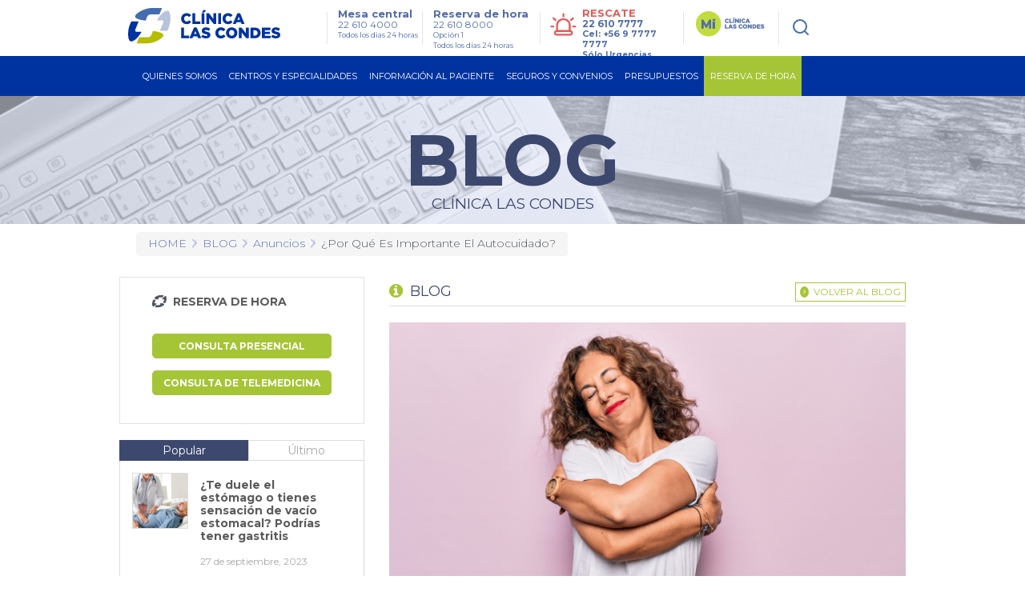

--- FILE ---
content_type: text/html; charset=utf-8
request_url: https://www.clinicalascondes.cl/BLOG/Listado/Anuncios/importancia-del-autocuidado
body_size: 39343
content:
<!DOCTYPE html>
<html xmlns="http://www.w3.org/1999/xhtml" >
<head id="head"><title>
	&#191;Por qu&#233; es importante el autocuidado? - Cl&#237;nica Las Condes
</title><meta name="description" content="Cada 24 de julio se conmemora el Día Internacional del Autocuidado, que tiene como objetivo incentivar un modo de vida saludable en los ámbitos físicos y emocionales para prevenir enfermedades." /> 
<meta charset="UTF-8" /> 
<link href="/CMSPages/GetResource.ashx?stylesheetname=CLC_Main" type="text/css" rel="stylesheet"/> 
<!-- Google Tag Manager -->
<script>
  (function(w, d, s, l, i) {
    w[l] = w[l] || [];
    w[l].push({
      'gtm.start': new Date().getTime(),
      event: 'gtm.js'
    });
    var f = d.getElementsByTagName(s)[0],
        j = d.createElement(s),
        dl = l !== 'dataLayer' ? '&l=' + l : '';
    j.async = true;
    j.src = 'https://www.googletagmanager.com/gtm.js?id=' + i + dl;
    f.parentNode.insertBefore(j, f);
  })(window, document, 'script', 'dataLayer', 'GTM-KB3CCW46');
</script>
<!-- End Google Tag Manager -->

<meta http-equiv='content-language' content='es-CL'>
<link rel="alternate" href="https://www.clinicalascondes.cl/BLOG/Listado/Anuncios/importancia-del-autocuidado" hreflang="es-cl" />
<meta http-equiv="X-UA-Compatible" content="IE=edge" />

<!-- Fb metatags instant articles -->
<meta property="fb:pages" content="142496349122748" />
<!--//-->
<meta name="twitter:site" content="@cliniclascondes"/>

<meta http-equiv="Cache-Control" content="no-cache" />
<meta http-equiv="Pragma" content="no-cache" />
<meta http-equiv="Expires" content="0" />
<meta http-equiv="Last-Modified" content="0">

<!-- OPTIMIZACIÓN DE CARGA -->
<link rel="stylesheet" href="/CMSPages/GetResource.ashx?stylesheetname=bootstrap_only_grid" />
<link href="https://fonts.googleapis.com/css?family=Montserrat:300,400,500,700&display=swap" rel="stylesheet">
<link rel="stylesheet" href="/CMSPages/GetResource.ashx?stylesheetname=nMainCLC" />
<link rel="stylesheet" href="/CMSPages/GetResource.ashx?stylesheetname=redyHome17&version=1.14" />
<link rel="stylesheet" href="/CMSPages/GetResource.ashx?stylesheetname=card-reserva&version=1.6192" />
<link rel="stylesheet" href="/CMSPages/GetResource.ashx?stylesheetname=headerMenu25&v=1.0" />

<!--<script src="/App_Themes/CLC/js/jquery/jquery-1.4.2.min.js"></script> -->
<script src="/CMSPages/GetResource.ashx?scriptfile=/App_Themes/CLC/js/jquery/jquery-1.4.2.min.js"></script>
<script src="/CMSPages/GetResource.ashx?scriptfile=/App_Themes/CLC/js/jquery/jquery.clc.form.js"></script>
<script src="/Dev_CLC/media/Otros/js/redihome-clc/lazysizes-min.js" async=""></script>
<script src="/CMSPages/GetResource.ashx?scriptfile=/Dev_CLC/media/Otros/js/buscarHeader.js" defer></script>
<script src="/CMSPages/GetResource.ashx?scriptfile=/Dev_CLC/media/Otros/js/detectmobilebrowser.js" defer></script>

<script src="/CMSPages/GetResource.ashx?scriptfile=/Dev_CLC/media/Otros/js/redirect-urls.js" defer></script>

<script src="/CMSPages/GetResource.ashx?scriptfile=/Dev_CLC/media/Otros/js/jquery-carouFredSel-5-6-2-packed.js" defer></script>

<script src="/CMSPages/GetResource.ashx?scriptfile=/App_Themes/CLC/js/jquery/jquery.home.detacados.js" defer></script>
<script src="/CMSPages/GetResource.ashx?scriptfile=/App_Themes/CLC/js/jquery/jquery.jcarousel.min.js" defer></script>
<script src="/CMSPages/GetResource.ashx?scriptfile=/Dev_CLC/media/Otros/js/jquery-menu-principal.js" defer></script>
<script src="/CMSPages/GetResource.ashx?scriptfile=/Dev_CLC/media/Otros/js/jquery-login.js" defer></script>
<script src="/CMSPages/GetResource.ashx?scriptfile=/App_Themes/CLC/js/jquery/jquery.base.js" defer></script>
<script src="/CMSPages/GetResource.ashx?scriptfile=/App_Themes/CLC/js/jquery/jquery.corner.js"></script>
<script src="/CMSPages/GetResource.ashx?scriptfile=/App_Themes/CLC/js/funciones-cajaverde.js" defer></script>
<script src="/CMSPages/GetResource.ashx?scriptfile=/Dev_CLC/media/Otros/js/funciones_newHome.js" defer></script>
<script src="/CMSPages/GetResource.ashx?scriptfile=/App_Themes/CLC/js/jquery/jquery.fancybox-1.3.4.pack.js"></script>
<script src="/CMSPages/GetResource.ashx?scriptfile=/Dev_CLC/media/Otros/js/respond-min.js" defer></script>
<script src="/CMSPages/GetResource.ashx?scriptfile=/Dev_CLC/media/Otros/js/redyHeader17.js" defer></script>

<!--SV 2024.08.14 Sweet Alert-->
<script src="/Dev_CLC/media/Otros/js/componentes/sweetalert2-all-min.js" defer></script>

<!--[if IE 6]>
<script type='text/javascript' src='/CMSPages/GetResource.ashx?scriptfile=/App_Themes/CLC/js/DD_belatedPNG.js'></script>
<![endif]-->

<!-- Hotjar Tracking Code for https://www.clinicalascondes.cl/ -->
<!--<script>
    (function(h,o,t,j,a,r){
        h.hj=h.hj||function(){(h.hj.q=h.hj.q||[]).push(arguments)};
        h._hjSettings={hjid:3458474,hjsv:6};
        a=o.getElementsByTagName('head')[0];
        r=o.createElement('script');r.async=1;
        r.src=t+h._hjSettings.hjid+j+h._hjSettings.hjsv;
        a.appendChild(r);
    })(window,document,'https://static.hotjar.com/c/hotjar-','.js?sv=');
</script>-->
<!-- End Hotjar Tracking -->

<!-- Meta Pixel Code -->
<!--<script>
  !function(f,b,e,v,n,t,s)
  {if(f.fbq)return;n=f.fbq=function(){n.callMethod?
  n.callMethod.apply(n,arguments):n.queue.push(arguments)};
  if(!f._fbq)f._fbq=n;n.push=n;n.loaded=!0;n.version='2.0';
  n.queue=[];t=b.createElement(e);t.async=!0;
  t.src=v;s=b.getElementsByTagName(e)[0];
  s.parentNode.insertBefore(t,s)}(window, document,'script',
  'https://connect.facebook.net/en_US/fbevents.js');
  fbq('init', '837591200913302');
  fbq('track', 'PageView');
</script>
<noscript><img height="1" width="1" style="display:none"
  src="https://www.facebook.com/tr?id=837591200913302&ev=PageView&noscript=1"
/></noscript>-->
<!-- End Meta Pixel Code -->

<!-- OPTIMIZACIÓN DE CARGA -->
<script defer>
  // Archivo original sin minificar:
  // https://www.clinicalascondes.cl/Dev_CLC/media/Otros/js/inlineMasterPageJS.js
  $(window).load(function(){var el="<li><a href='/CENTROS-Y-ESPECIALIDADES/Especialidades/Departamento-de-Ginecologia-Obstetricia/Maternidad'>Maternidad</a></li>";var checkItem=setInterval(function(){if($('.head-bot .cye-items').find('.col-list').find('li').length){$.each($('.head-bot .cye-items').find('.col-list').find('li>a'),function(i,v){if($(v).text()=="Instituto del Cáncer"){$(v).parent('li').after(el)}});clearInterval(checkItem)}},1000)});document.getElementsByTagName('html')[0].setAttribute('lang','es-CL');function assignParamToUrls(){var a=window.location.search;$.each($("a"),function(r,s){if(location.href.indexOf('gclid')>-1){if(s.href.indexOf('aspx')>-1&&s.href.indexOf('?')==-1){$(s).attr("href",s.pathname+'?gclid='+$.getParam('gclid'))}else if(s.href.indexOf('?')>-1){$(s).attr("href",s.pathname+s.search+'&gclid='+$.getParam('gclid'))}else if(s.href.indexOf('aspx')==-1&&s.host==location.host.toLowerCase()){$(s).attr("href",s.pathname+'?gclid='+$.getParam('gclid'))}}else{return!1}})}
    $.getParam=function(name){var results=new RegExp('[\?&]'+name+'=([^&#]*)').exec(window.location.href);return results!=undefined?(results[1]||0):undefined}
      function utf8_to_b64(str){return window.btoa(escape(encodeURIComponent(str)))}
                                                                                                                                                                                                        function verifyFormSubmitted(){var query=window.location.href;var getnamepath=query.substring(query.lastIndexOf("/")+1).split(".")[0].toLowerCase();if(getnamepath!="enviado"){return!1}else{$('.wrapExito').prev('div').hide();$('.wrapExito').show()}}
                                                                                                                                                                                                          $(document).ready(function(){$('.js-link-tab').click(function(e){e.preventDefault();window.location.href=$(this).attr('href')});assignParamToUrls();var sPath=window.location.pathname;var sPage=sPath.substring(sPath.lastIndexOf('/')+1);if(sPage.length!=0&&sPage.toLowerCase().indexOf("default")<0&&sPage.toLowerCase().indexOf("home")<0){$("#breadcrumb").css('display','block')}else{$("#breadcrumb").css('display','none')}
                                                                                                                                                                                                                            $('#op_5 .mps_center5 ul li:nth-child(4) a').attr('target','_blank');$('#op_5 .mps_center5 ul li:nth-child(6) a').attr('target','_blank');$('a.mvTopEnlace[href$="Centro-de-Documentos.aspx"]').attr('target','_blank');$('a.mvTopEnlace[href$="Memoria-CLC-2014.aspx"]').attr('target','_blank');$('a.mvTopEnlace[href$="Memoria-Seguros-CLC-2014.aspx"]').attr('target','_blank');$('#op_2 .mps_center2 .mpsc_der ul li:nth-child(5) a').attr('target','_blank');if($.browser.mobile==!0){$('.hdnt-numero').hide();$('.hdnt-numero-movil').css('display','inline-block')}
                                                                                                                                                                                                            var $bordeIE=$(".borde-redondeado-jquery");if($bordeIE.html()!=undefined){$bordeIE.corner("10px")}
                                                                                                                                                                                                              if($('.fboxMapa').html()!=undefined){$('.fboxMapa').fancybox({'padding':0,'autoScale':!1,'transitionIn':'none','transitionOut':'none','width':'800px','height':'600px'})}
                                                                                                                                                                                                                $('.CMSBreadCrumbsCurrentItem').attr('id','BreadCrumbsCurrentItem');$('.menuPrincipal_scrollNewHome').find('.mp_opciones').find('.mp_ini').hide();$('.contMenu_top_buscar').find('input[type="image"]').attr('src','/Dev_CLC/media/Imagenes/img-redihome/bg-sh.png');var linkCurrent=window.location.href;if(linkCurrent.indexOf('/BLOG/Listado/')>-1 || linkCurrent.indexOf('/telemedicina')>-1 &&jQuery('.hold-tip').html()!=undefined){console.log('Estoy en noticia con tooltip');jQuery.each(jQuery('.hold-tip'),function(){var tooltip=document.createElement('html');tooltip.innerHTML=jQuery(this).attr('data-title');var imgSrc=jQuery(tooltip).find('img').attr('src');if(imgSrc.indexOf('clinicalascondes.com')>-1){var arraySrc=imgSrc.split('/'),arrayCod=arraySrc[5].split('.'),newSrc='https://www.clinicalascondes.cl/INFORMACION-AL-PACIENTE/reserva-de-hora/Get-Foto-Medico.aspx?uid='+arrayCod[0],newDataTitle=jQuery(this).attr('data-title').replace(imgSrc,newSrc);jQuery(this).attr('data-title',newDataTitle)}})}})
</script>
   

      <!--automata-->
        <!--<script src="/CMSPages/GetResource.ashx?scriptfile=/CMSScripts/Custom/automata.js"></script>
          <script src="https://trkweb.masterbase.com/v1/Script/5031/1/automatabehavior.js" defer></script>-->
            <!--fin automata-->
              

                <!-- Agregado para Beneficios Convenio Escolar -->
                  <!-- OPTIMIZACIÓN DE CARGA -->
                    <!-- <link rel="stylesheet" href="/CMSPages/GetResource.ashx?stylesheetname=styles_beneficiocea" /> -->
                      <style>
                      /* Archivo original sin minificar: */
                      /* CSS stylesheets > Estilo Items Beneficios Convenio (CSS stylesheet) */
                      .itemsBeneficios{display:block;float:left;width:512px;height:auto}.itemsBeneficios ul{display:block;margin:0;width:100%;height:auto;padding:0}.itemsBeneficios ul li{display:block;margin:0 0 0 0;width:100%;height:60px;background:#fff;padding:10px 0 10px 0}.itemsBeneficios ul li:nth-child(odd){background:#eee;padding:10px 0 10px 0}.itemsBeneficios ul li .icoBen{display:inline-block;float:left;margin:0 0 0 0;width:69px;height:60px}.itemsBeneficios ul li .txtBen{display:inline-block;float:left;margin:0 0 0 18px;width:80%;height:60px}.itemsBeneficios ul li .txtBen p{font-size:14px;line-height:14px;font-weight:normal;font-family:Arial,helvetica;color:#999;margin:0;vertical-align:middle;text-align:left}
</style>
    <!-- /Versión minificada del archivo CSS styles_beneficiocea -->
      
      <!-- OPTIMIZACIÓN DE CARGA -->
        <!-- <link rel="stylesheet" href="/CMSPages/GetResource.ashx?stylesheetname=jquery_fancybox" /> -->
          <style>
          /* Archivo original sin minificar: */
          /* CSS stylesheets > jquery.fancybox (CSS stylesheet) */
          #fancybox-loading{position:fixed;top:50%;left:50%;width:40px;height:40px;margin-top:-20px;margin-left:-20px;cursor:pointer;overflow:hidden;z-index:1104;display:none}#fancybox-loading div{position:absolute;top:0;left:0;width:40px;height:480px;background-image:url(/App_Themes/CLC/img/fancybox/fancybox.png)}#fancybox-overlay{position:absolute;top:0;left:0;width:100%;z-index:11000;display:none}#fancybox-tmp{padding:0;margin:0;border:0;overflow:auto;display:none}#fancybox-wrap{position:absolute;top:0;left:0;padding:20px;z-index:11010;outline:none;display:none}#fancybox-outer{position:relative;width:100%;height:100%;background:#fff}#fancybox-content{width:0;height:0;padding:0;outline:none;position:relative;overflow:hidden;z-index:1102;border:0 solid #fff}#fancybox-hide-sel-frame{position:absolute;top:0;left:0;width:100%;height:100%;background:transparent;z-index:1101}#fancybox-close{position:absolute;top:-15px;right:-15px;width:30px;height:30px;cursor:pointer;z-index:1103;display:none}#fancybox-error{color:#444;font:normal 12px/20px Arial;padding:14px;margin:0}#fancybox-img{width:100%;height:100%;padding:0;margin:0;border:none;outline:none;line-height:0;vertical-align:top}#fancybox-frame{width:100%;height:100%;border:none;display:block}#fancybox-left,#fancybox-right{position:absolute;bottom:0;height:100%;width:35%;cursor:pointer;outline:none;background:transparent url(/App_Themes/CLC/img/fancybox/blank.gif);z-index:1102;display:none}#fancybox-left{left:0}#fancybox-right{right:0}#fancybox-left-ico,#fancybox-right-ico{position:absolute;top:50%;left:-9999px;width:30px;height:30px;margin-top:-15px;cursor:pointer;z-index:1102;display:block}#fancybox-left-ico{background-image:url(/App_Themes/CLC/img/fancybox/fancybox.png);background-position:-40px -30px}#fancybox-right-ico{background-image:url(/App_Themes/CLC/img/fancybox/fancybox.png);background-position:-40px -60px}#fancybox-left:hover,#fancybox-right:hover{visibility:visible}#fancybox-left:hover span{left:20px}#fancybox-right:hover span{left:auto;right:20px}.fancybox-bg{position:absolute;padding:0;margin:0;border:0;width:20px;height:20px;z-index:1001}#fancybox-bg-n{top:-20px;left:0;width:100%}#fancybox-bg-ne{top:-20px;right:-20px;background-image:url(/App_Themes/CLC/img/fancybox/fancybox.png);background-position:-40px -162px}#fancybox-bg-e{top:0;right:-20px;height:100%;background-position:-20px 0}#fancybox-bg-se{bottom:-20px;right:-20px;background-image:url(/App_Themes/CLC/img/fancybox/fancybox.png);background-position:-40px -182px}#fancybox-bg-s{bottom:-20px;left:0;width:100%;background-position:0 -20px}#fancybox-bg-sw{bottom:-20px;left:-20px;background-image:url(/App_Themes/CLC/img/fancybox/fancybox.png);background-position:-40px -142px}#fancybox-bg-w{top:0;left:-20px;height:100%}#fancybox-bg-nw{top:-20px;left:-20px;background-position:-40px -122px}#fancybox-title{font-family:Helvetica;font-size:12px;z-index:1102}.fancybox-title-inside{padding-bottom:10px;text-align:center;color:#333;background:#fff;position:relative}.fancybox-title-outside{padding-top:10px;color:#fff}.fancybox-title-over{position:absolute;bottom:0;left:0;color:#FFF;text-align:left}#fancybox-title-over{padding:10px;background-image:url(/App_Themes/CLC/img/fancybox/fancy_title_over.png);display:block}.fancybox-title-float{position:absolute;left:0;bottom:-20px;height:32px}#fancybox-title-float-wrap{border:none;border-collapse:collapse;width:auto}#fancybox-title-float-wrap td{border:none;white-space:nowrap}#fancybox-title-float-left{padding:0 0 0 15px;background:url(/App_Themes/CLC/img/fancybox/fancybox.png) -40px -90px no-repeat}#fancybox-title-float-main{color:#FFF;line-height:29px;font-weight:700;padding:0 0 3px 0}#fancybox-title-float-right{padding:0 0 0 15px;background:url(/App_Themes/CLC/img/fancybox/fancybox.png) -55px -90px no-repeat}.fancybox-ie6 #fancybox-close{background:transparent;filter:progid:DXImageTransform.Microsoft.AlphaImageLoader(src='/App_Themes/CLC/img/fancybox/fancy_close.png',sizingMethod='scale')}.fancybox-ie6 #fancybox-left-ico{background:transparent;filter:progid:DXImageTransform.Microsoft.AlphaImageLoader(src='/App_Themes/CLC/img/fancybox/fancy_nav_left.png',sizingMethod='scale')}.fancybox-ie6 #fancybox-right-ico{background:transparent;filter:progid:DXImageTransform.Microsoft.AlphaImageLoader(src='/App_Themes/CLC/img/fancybox/fancy_nav_right.png',sizingMethod='scale')}.fancybox-ie6 #fancybox-title-over{background:transparent;filter:progid:DXImageTransform.Microsoft.AlphaImageLoader(src='/App_Themes/CLC/img/fancybox/fancy_title_over.png',sizingMethod='scale');zoom:1}.fancybox-ie6 #fancybox-title-float-left{background:transparent;filter:progid:DXImageTransform.Microsoft.AlphaImageLoader(src='/App_Themes/CLC/img/fancybox/fancy_title_left.png',sizingMethod='scale')}.fancybox-ie6 #fancybox-title-float-main{background:transparent;filter:progid:DXImageTransform.Microsoft.AlphaImageLoader(src='/App_Themes/CLC/img/fancybox/fancy_title_main.png',sizingMethod='scale')}.fancybox-ie6 #fancybox-title-float-right{background:transparent;filter:progid:DXImageTransform.Microsoft.AlphaImageLoader(src='/App_Themes/CLC/img/fancybox/fancy_title_right.png',sizingMethod='scale')}.fancybox-ie6 #fancybox-bg-w,.fancybox-ie6 #fancybox-bg-e,.fancybox-ie6 #fancybox-left,.fancybox-ie6 #fancybox-right,#fancybox-hide-sel-frame{height:expression(this.parentNode.clientHeight + "px")}#fancybox-loading.fancybox-ie6{position:absolute;margin-top:0;top:expression((-20 + (document.documentElement.clientHeight ? document.documentElement.clientHeight/2:document.body.clientHeight/2) + (ignoreMe=document.documentElement.scrollTop ? document.documentElement.scrollTop:document.body.scrollTop)) + 'px')}#fancybox-loading.fancybox-ie6 div{background:transparent;filter:progid:DXImageTransform.Microsoft.AlphaImageLoader(src='/App_Themes/CLC/img/fancybox/fancy_loading.png',sizingMethod='scale')}.fancybox-ie .fancybox-bg{background:transparent!important}.fancybox-ie #fancybox-bg-n{filter:progid:DXImageTransform.Microsoft.AlphaImageLoader(src='fancybox/fancy_shadow_n.png',sizingMethod='scale')}.fancybox-ie #fancybox-bg-ne{filter:progid:DXImageTransform.Microsoft.AlphaImageLoader(src='fancybox/fancy_shadow_ne.png',sizingMethod='scale')}.fancybox-ie #fancybox-bg-e{filter:progid:DXImageTransform.Microsoft.AlphaImageLoader(src='fancybox/fancy_shadow_e.png',sizingMethod='scale')}.fancybox-ie #fancybox-bg-se{filter:progid:DXImageTransform.Microsoft.AlphaImageLoader(src='fancybox/fancy_shadow_se.png',sizingMethod='scale')}.fancybox-ie #fancybox-bg-s{filter:progid:DXImageTransform.Microsoft.AlphaImageLoader(src='fancybox/fancy_shadow_s.png',sizingMethod='scale')}.fancybox-ie #fancybox-bg-sw{filter:progid:DXImageTransform.Microsoft.AlphaImageLoader(src='fancybox/fancy_shadow_sw.png',sizingMethod='scale')}.fancybox-ie #fancybox-bg-w{filter:progid:DXImageTransform.Microsoft.AlphaImageLoader(src='fancybox/fancy_shadow_w.png',sizingMethod='scale')}.fancybox-ie #fancybox-bg-nw{filter:progid:DXImageTransform.Microsoft.AlphaImageLoader(src='fancybox/fancy_shadow_nw.png',sizingMethod='scale')}
</style>
    
    <!-- OPTIMIZACIÓN DE CARGA -->
      <style>
      /* Archivo original sin minificar: */
      /* CSS stylesheets > Mix inline Master Page CSS (CSS stylesheet) */
      .redes_foot{width:auto;float:right;display:block;margin:8px 0 0 0}.redes_foot li:first-child{margin:0}.redes_foot li{display:inline-block;float:left;margin:0 0 0 15px;line-height:16px}.redes_foot li:nth-child(2),.redes_foot li:nth-child(4){padding-top:3px}.btn-previmama-home{background:transparent url(/Dev_CLC/media/Imagenes/bfixed-primavera/banner-fijo.png) center top no-repeat;border-radius:7px;bottom:40px;height:60px;box-shadow:0 8px 20px #a7a7a7;position:fixed;right:20px;width:220px;z-index:9}.btn-previmama-home a{margin:0;border:0}.items-nav{display:none}.cont-check{width:100%;display:block}.cuadroLogin .pnl-check{padding:10px 0 0;margin-bottom:-7px}.pnl-check{padding:10px 0 4px;margin-bottom:2px}.wTxt{padding:41px 0 0 0}.whText{top:70px}.pnl-check label{margin-right:10px;font-family:'OswaldMedium',Arial,sans-serif;color:#909090;font-size:11px;display:inline-block}#fNews{border:0}.item-miclc,.btn-gnav-lg{display:none!important}@media (max-width:768px){.item-miclc{display:block!important}}
</style>
   
        
        <!--[if gte IE 9]>
        <link href="/CMSPages/GetResource.ashx?stylesheetname=CSSForIE9" rel="stylesheet" />
          <![endif]-->
          <!-- IE10+ Styles -->
            <style>
            @supports (-ms-ime-align: auto) {
              /* Microsoft EdgeV13&14 CSS styles go here */
              /* FIX MENU CENTROS */
              .head-bot .cye-items .col-scroll .col-list + .col-list {
                margin-left: 10px;
              }
              .hold-sublist .cye-items .wrap-list {
                height: 90%;
                  }
            }
                                                                                                                                                                                                        
                                                                                                                                                                                                        @supports (-ms-accelerator: true) {
                                                                                                                                                                                                          /* Microsoft EdgeV13 CSS styles go here */
                                                                                                                                                                                                          /* FIX MENU CENTROS */
                                                                                                                                                                                                          .head-bot .cye-items .col-scroll .col-list + .col-list {
                                                                                                                                                                                                            margin-left: 10px;
                                                                                                                                                                                                          }
                                                                                                                                                                                                          .hold-sublist .cye-items .wrap-list {
                                                                                                                                                                                                            height: 90%;
                                                                                                                                                                                                              }
                                                                                                                                                                                                        }
                                                                                                                                                                                                        
                                                                                                                                                                                                        @media all and (-ms-high-contrast: none), (-ms-high-contrast: active) {
                                                                                                                                                                                                          /* IE10 & IE11 CSS styles go here */
                                                                                                                                                                                                          /* FIX MENU CENTROS */
                                                                                                                                                                                                          .head-bot .cye-items .col-scroll .col-list + .col-list {
                                                                                                                                                                                                            margin-left: 10px;
                                                                                                                                                                                                          }
                                                                                                                                                                                                          .hold-sublist .cye-items .wrap-list {
                                                                                                                                                                                                            height: 90%;
                                                                                                                                                                                                              }
                                                                                                                                                                                                        }
                                                                                                                                                                                                        .-resca-top {
                                                                                                                                                                                                          width: 162px
                                                                                                                                                                                                            }
</style>
<link rel="stylesheet" href="/CMSPages/GetResource.ashx?stylesheetname=styles-interiorGeneral">
<link rel="stylesheet" href="/CMSPages/GetResource.ashx?stylesheetname=blog">
<link rel="stylesheet" href="/CMSPages/GetResource.ashx?stylesheetname=mobile-css-bloglistado">
<link rel="stylesheet" href="https://fonts.googleapis.com/css?family=Oswald:300,400,700">
<link href="/CMSPages/GetCSS.aspx?stylesheetname=page-rse" rel="stylesheet" type="text/css">
<link href="/CMSPages/GetCSS.aspx?stylesheetname=Re_pre_fr_oficina_presu" rel="stylesheet" type="text/css">
<link href="/CMSPages/GetCSS.aspx?stylesheetname=fixes_homes18" rel="stylesheet" type="text/css">
<!--[if lt IE 9]>
<script src="/CMSPages/GetResource.ashx?scriptfile=/Dev_CLC/media/Otros/js/ie/lt-ie-9.min.js"></script>
<![endif]-->
<script src="https://cdnjs.cloudflare.com/ajax/libs/jquery/1.7/jquery.min.js"></script>
<!--<script src="/CMSPages/GetResource.ashx?scriptfile=/Dev_CLC/media/Otros/js/page-rse.js?v=1.0" defer></script>-->
<script src="/CMSPages/GetResource.ashx?scriptfile=/Dev_CLC/media/Otros/js/blog/production.js" defer></script>

<script> 
  $(document).ready(function(){
    $('.mainbc').hide();

    /** Fixes blog 18 **/
    $('.bx-lat').find('.title-graysd').eq(0).hide();
    $('.CategoryListList:not(.hijo)').find('li').eq(0).css('border-top','0px');

    /** Changes visit position **/
    $('.pg-views').insertBefore($('.social .btn-fb'));
    $('#nav-toggle').click(function(e) {
      e.preventDefault();
      $('body').toggleClass('nav-expanded');
      $(this).toggleClass('active');
    });
    
    /**Hide additional text**/
    $('.comments .form-horizontal .form-group .BlogCommentComments label').hide();
    $('.comments span.BlogCommentsTitle').hide();
    $('.comments label.blog-leave-comment').hide();
    
    if(esMovil()) {
      $titlePost = $('.post-interior h1');
      $contentPost = $('.post-interior .wSection');
      if ($titlePost.height() <= 64) {
        $contentPost.height(300);
      }
      
      $('.btn-more-mobile').click(function(){
        $('.post-content input[name="p$lt$zoneContenido$pageplaceholder$p$lt$ctl09$TeamMedicoReserva$btnSubmit"], .list-tags, .wrap-gray.rating, .wrap-gray.social').show();
        $('.post-interior .wSection').css({
          'height' : '100%'
        });
        $(this).parent().hide();
      });
    }
    
    // Add data-id for tag manager to link tooltip (hover)
    var currentUrl = window.location.pathname;
    if ( currentUrl.indexOf('BLOG') > -1 ) {
      $('a.ver-doctores').addClass('reserva-blog-sidebar').attr('data-id', 'reserva-blog-sidebar');
      $('.post-interior').next().find('input').addClass('reserva-blog-banner').attr('data-id', 'reserva-blog-banner');
      
      // Open Tooltip
      $('.hold-tip').hover(function(e) {        
        var checkHTML = setInterval(function() {
          console.log('Checking...');          
          if ($('.tooltip').html != undefined) {
            $('.tooltip a').first().addClass('reserva-blog-tooltip').attr('data-id', 'reserva-blog-tooltip');
            clearInterval(checkHTML);
          }
        }, 500);
      }, function() {});
    }
  });

  function esMovil() {
    return $(window).width() <= 640 ? true : false;
  }
</script>

<style>
  header { display: block }
  
  .breadcrumbCuerpo span {
    margin-top: 0 !important;
    float: none;
  }
  
  @media screen and (max-width: 768px) {
    #header-sm { top: 0 }
  }
  
  .post-content {
    position: relative;
  }
  .box-more-mobile {
    background: -moz-linear-gradient(top, rgba(255,255,255,0) 0%, rgba(255,255,255,0.98) 46%, rgba(255,255,255,1) 47%); /* FF3.6-15 */
    background: -webkit-linear-gradient(top, rgba(255,255,255,0) 0%,rgba(255,255,255,0.98) 46%,rgba(255,255,255,1) 47%); /* Chrome10-25,Safari5.1-6 */
    background: linear-gradient(to bottom, rgba(255,255,255,0) 0%,rgba(255,255,255,0.98) 46%,rgba(255,255,255,1) 47%); /* W3C, IE10+, FF16+, Chrome26+, Opera12+, Safari7+ */
    filter: progid:DXImageTransform.Microsoft.gradient( startColorstr='#00ffffff', endColorstr='#ffffff',GradientType=0 ); /* IE6-9 */
    display: none;
    height: 86px;
    padding-top: 80px;
    position: relative;
    top: -111px;
    width: 100%;
    float: left;
  }
  .box-more-mobile .btn-more-mobile {
    background-color: #a5c535 !important;
    border: 0;
    color: #fff !important;
    display: block;
    font-size: 12px;
    margin: 0 auto;
    padding: 15px 0;
    text-align: center;
    text-transform: uppercase;
    width: 96%;
  }
  
  @media (max-width: 480px) {
    header { display: none }
    .box-more-mobile {
      display: block;
    }
    .post-content div input, .list-tags, .wrap-gray.rating, .wrap-gray.social {
      display: none;
    }
    .post-content .post-interior .wSection {
      display: block;
      float: none;
      height: 195px;
      overflow: hidden;
      width: 98%;
    }
  }
  ul.blog_list {
    padding-top: 10px !important;
  }
  .blog_list li {
    padding-top: 10px !important;
  }
  .tooltip {
    display: none !important;
  }
</style>

<script type="text/javascript" src="/Dev_CLC/media/Otros/js/fn_menu-min.js"></script>
<script type="text/javascript" src="/Dev_CLC/media/Otros/js/fn-main-pf-op-min-5.js"></script> 
<link href="/favicon.ico" type="image/x-icon" rel="shortcut icon"/> 
<link href="/favicon.ico" type="image/x-icon" rel="icon"/> 
<meta name='viewport' content='width=device-width, initial-scale=1.0, maximum-scale=1.0, user-scalable=0' />

  <meta property="og:title" content="¿Por qué es importante el autocuidado?" />
  <meta property="og:description" content="Cada 24 de julio se conmemora el Día Internacional del Autocuidado, que tiene como objetivo incentivar un modo de vida saludable en los ámbitos físicos y emocionales para prevenir enfermedades." />
  <meta property="og:type" content="article" />
  <meta property="og:url" content="https://clinicalascondes.cl/BLOG/Listado/Anuncios/importancia-del-autocuidado">
  <meta property="og:image" content="https://www.clinicalascondes.cl/getattachment/048580d5-9cb8-4020-93c3-5410b9491807/?image.jpg" />
  <meta property="og:image:width" content="640" />
  <meta property="og:image:height" content="320" />
  <meta property="og:site_name" content="https://www.clinicalascondes.cl">
  <meta property="twitter:card" content="summary" />
  <meta property="twitter:title" content="¿Por qué es importante el autocuidado?" />
  <meta property="twitter:description" content="Cada 24 de julio se conmemora el Día Internacional del Autocuidado, que tiene como objetivo incentivar un modo de vida saludable en los ámbitos físicos y emocionales para prevenir enfermedades." />
  <meta property="twitter:image" content="https://www.clinicalascondes.cl/getattachment/048580d5-9cb8-4020-93c3-5410b9491807/?image.jpg" />
  <meta property="twitter:url" content="https://clinicalascondes.cl/BLOG/Listado/Anuncios/importancia-del-autocuidado" />



<style>
  .footer-apps {display: none !important;}
  .footer-social {padding-top: 0px !important;}
</style><!--<meta property="og:title" content="¿Por qué es importante el autocuidado?" />
<meta property="og:description" content="Cada 24 de julio se conmemora el Día Internacional del Autocuidado, que tiene como objetivo incentivar un modo de vida saludable en los ámbitos físicos y emocionales para prevenir enfermedades." />
<meta property="og:image" content="https://www.clinicalascondes.cl/getattachment/048580d5-9cb8-4020-93c3-5410b9491807/.aspx" />-->
<meta property="og:type" content="article" />


<link href="/CMSPages/GetResource.ashx?_transformations=4841" type="text/css" rel="stylesheet"/> 
<link href="/CMSPages/GetResource.ashx?_webparts=677" type="text/css" rel="stylesheet"/> 
</head>
<body class="LTR Safari Chrome Safari131 Chrome131 ESCL ContentBody" >
    <form method="post" action="/BLOG/Listado/Anuncios/importancia-del-autocuidado" id="form">
<div class="aspNetHidden">
<input type="hidden" name="manScript_HiddenField" id="manScript_HiddenField" value="" />
<input type="hidden" name="__EVENTTARGET" id="__EVENTTARGET" value="" />
<input type="hidden" name="__EVENTARGUMENT" id="__EVENTARGUMENT" value="" />
<input type="hidden" name="__VIEWSTATE" id="__VIEWSTATE" value="/[base64]/[base64]/Y2F0ZWdvcnlpZD05IiB0aXRsZT0iRXN0aWxvcyBkZSBWaWRhIj5Fc3RpbG9zIGRlIFZpZGE8L2E+PHVsIGNsYXNzPSJDYXRlZ29yeUxpc3RMaXN0Ij4NCjxsaSBjbGFzcz0iQ2F0ZWdvcnlMaXN0SXRlbSI+PGEgaHJlZj0ifi9CTE9HL0xpc3RhZG8/[base64]/[base64]/[base64]/[base64]/[base64]/Y2F0ZWdvcnlpZD0xMTEiIHRpdGxlPSJHaW5lY29sb2cmIzIzNzthIHkgT2JzdGV0cmljaWEiPkdpbmVjb2xvZyYjMjM3O2EgeSBPYnN0ZXRyaWNpYTwvYT48L2xpPjxsaSBjbGFzcz0iQ2F0ZWdvcnlMaXN0SXRlbSI+PGEgaHJlZj0ifi9CTE9HL0xpc3RhZG8/[base64]/[base64]/[base64]/[base64]/[base64]/[base64]/[base64]" />
</div>

<script type="text/javascript">
//<![CDATA[
var theForm = document.forms['form'];
if (!theForm) {
    theForm = document.form;
}
function __doPostBack(eventTarget, eventArgument) {
    if (!theForm.onsubmit || (theForm.onsubmit() != false)) {
        theForm.__EVENTTARGET.value = eventTarget;
        theForm.__EVENTARGUMENT.value = eventArgument;
        theForm.submit();
    }
}
//]]>
</script>


<script src="/WebResource.axd?d=pNJAuHoNyfVLFU58c4Dpi5LI3ok7ifhvkDi1JNWwEWrDdRSbZdwcJ6FBrVksPoD4I4XxsUkC2P-TnJFk5pQtwzFYL3rm8pwg6VG1hWA9ySg1&amp;t=637814545746327080" type="text/javascript"></script>

<input type="hidden" name="lng" id="lng" value="es-CL" />
<script src="/CMSPages/GetResource.ashx?scriptfile=%7e%2fCMSScripts%2fWebServiceCall.js" type="text/javascript"></script>
<script type="text/javascript">
	//<![CDATA[

function PM_Postback(param) { if (window.top.HideScreenLockWarningAndSync) { window.top.HideScreenLockWarningAndSync(1080); } if(window.CMSContentManager) { CMSContentManager.allowSubmit = true; }; __doPostBack('m$am',param); }
function PM_Callback(param, callback, ctx) { if (window.top.HideScreenLockWarningAndSync) { window.top.HideScreenLockWarningAndSync(1080); }if (window.CMSContentManager) { CMSContentManager.storeContentChangedStatus(); };WebForm_DoCallback('m$am',param,callback,ctx,null,true); }
//]]>
</script>
<script src="/ScriptResource.axd?d=m9-EuVtNGajE_MHDI4QM8Xbd6yNADCKEBWT_Zcstbzhr8oV5nLiBH033y0IUM9OejR-loKfDP6B9pch8tDsc2wPVvn8CCcMuvqFnMnnnnBuk1k_J7M79R9iiQo355_FC0&amp;t=7c776dc1" type="text/javascript"></script>
<script src="/ScriptResource.axd?d=5c9m9Mf0ZGW0yPVZvuuf4T87lBzfnlaBm5JnYSuFodbxbwYeLg5rObnwuH0Q8NhbbK2dEkdEhPvMMqdiYXVEXyH_nYml_lYOW05Ve4aAtkPLXSjvGSs_yeWm9BVwOpvRlN5ZK8uu0wSHMm_u8t8iFw2&amp;t=7c776dc1" type="text/javascript"></script>
<script type="text/javascript">
	//<![CDATA[

var CMS = CMS || {};
CMS.Application = {
  "isRTL": "false",
  "applicationUrl": "/",
  "imagesUrl": "/CMSPages/GetResource.ashx?image=%5bImages.zip%5d%2f",
  "isDialog": false
};

//]]>
</script>
<div class="aspNetHidden">

	<input type="hidden" name="__VIEWSTATEGENERATOR" id="__VIEWSTATEGENERATOR" value="A5343185" />
	<input type="hidden" name="__SCROLLPOSITIONX" id="__SCROLLPOSITIONX" value="0" />
	<input type="hidden" name="__SCROLLPOSITIONY" id="__SCROLLPOSITIONY" value="0" />
</div>
    <script type="text/javascript">
//<![CDATA[
Sys.WebForms.PageRequestManager._initialize('manScript', 'form', ['tctxM',''], [], [], 90, '');
//]]>
</script>

    <div id="ctxM">

</div>
    
<!-- Google Tag Manager (noscript) -->
<noscript><iframe src="https://www.googletagmanager.com/ns.html?id=GTM-KB3CCW46" height="0" width="0" style="display:none;visibility:hidden"></iframe></noscript>
<!-- End Google Tag Manager (noscript) -->

<script>
  var sPath = window.location.pathname;
  var sPage = sPath.substring(sPath.lastIndexOf('/') + 1);
  
  // Redirect pages
  function go2Url(url) {
    if ( sPath.indexOf('PortalTemplate.aspx') > -1 ) {
      window.location.href = url;
    }
  }
  
  $(function() {
    if ($(window).width() <= 768 && ($('form').attr('action') != '/HOME' && $('form').attr('action').search('display_mobile') == -1)) {
      var checkHeader = setInterval(function() {
        if ($('#header-sm').length > 0) {
          $('header').css('display', 'none');
          $('#header-sm').css('top', '0');
          clearInterval(checkHeader);
        }
      }, 500);
    }
    if ($(window).width() <= 768 && ($('form').attr('action') == '/HOME' || $('form').attr('action').search('display_mobile') > -1)) {
      $('body').addClass('homiFull');
    }
    
    if (sPage.length != 0 && sPage.toLowerCase().indexOf("default") < 0 && sPage.toLowerCase().indexOf("home") < 0 && $(window).width() > 752) {
      $('.tab-vm').css('display','block');
    } else {
      $('.tab-vm').remove();
    }
    
    $('.ttab-lat').click(function(e){
      e.preventDefault();
      $(this).next().toggleClass('opened');
      if($(this).next().is('.opened')){
        $(this).parents(".tab-vm").css({right:-165}).stop().animate({right:0},600);
      } else {
        $(this).parents(".tab-vm").css({right:0}).stop().animate({right:-165},600);
      }
    });
  });
</script>
<style>
  /*.menu-reserva .lnk-over {
    background: #a5c536;
  }
  .menu-reserva a.active, .menu-reserva .lnk-over:hover {
    background: #95b133 !important;
  }
  .menu-reserva .hold-sublist {
    background: #95b133 !important;
  }   
  .menu-reserva .col-list a:hover {
    background: #a5c536 !important;
  }
  .menu-reserva .col-list li {
    border-bottom: 1px solid #a5c536 !important;
  }
  @media screen and (max-width: 768px) {
    .menusm-items li.rv-list a.rv-link {
      background: url("https://www.clinicalascondes.cl/Dev_CLC/media/Imagenes/redi-sustentable/ico-arrowdown.png") 360px 19px no-repeat #a5c536 !important
    }        
    .menusm-items li.rv-list:hover a.active {
      background: url("https://www.clinicalascondes.cl/Dev_CLC/media/Imagenes/redi-sustentable/ico-arrowup.png") 360px 19px no-repeat #95b133 !important;
    }    
    .menusm-items li.rv-list ul {
      background: #a5c536 !important;
    }
    .menusm-items li.rv-list a.active+ul li a {      
      background: url('https://www.clinicalascondes.cl/Dev_CLC/media/Imagenes/redi-sustentable//ico-arrowder.png') 0 center no-repeat #a5c536 !important;
    }
    .menusm-items li.rv-list li{
      border-bottom: 1px solid #afafaf !important;
    }    
  }*/
  
  /*SAVE 2025.07.31 menu presupuestos*/
  /*.menu-ppto .lnk-over {
    background: #B8C3DD;
  }
  
  .menu-ppto a.active,
  .menu-ppto .lnk-over:hover {
    background: #95A4C7 !important;
  }
  
  .menu-ppto .hold-sublist {
    background: #95A4C7 !important;
  }
  
  .menu-ppto .col-list a:hover {
    background: #B8C3DD !important;
  }
  
  .menu-ppto .col-list li {
    border-bottom: 1px solid #B8C3DD !important;
  }*/
</style>

<header>
  <div class="head-top">
    <div class="wrap-center -fluid">
      <a href="/" class="logo"><img src="/Dev_CLC/media/Imagenes/banner_home/logo-clc.svg" alt="Logo Clínica Las Condes" title="Clínica Las Condes">&nbsp;</a>
      
      <ul class="menu-top">
          <!--<li class="" style="padding: 0px 13px 0px 5px;">
              <img src="/Dev_CLC/media/Imagenes/banner_home/linea-separador-header.svg" alt="">
          </li>
                    
          <li class="-mamograf-top">          
              <p>Mamografías <span>22 610 8000</span>
                  <span style="font-size:9px!important;font-weight:normal;">Opción 2</span>    
              </p> 
          </li>-->

          <li class="" style="padding: 0px 13px 0px 5px;">
                <img src="/Dev_CLC/media/Imagenes/banner_home/linea-separador-header.svg" alt="">
            </li>

            <li class="" style="/* padding: 0px 5px 0px 5px; */">
                <p>Mesa central <span>22 610 4000</span><span
                        style="font-size:9px!important;font-weight:normal;">Todos los dias 24 horas</span>
                </p>
            </li>

            <li class="" style="padding: 0px 13px 0px 5px;">
                <img src="/Dev_CLC/media/Imagenes/banner_home/linea-separador-header.svg" alt="">
            </li>

            <li class="" style="/* padding: 0px 5px 0px 5px; */">
                <p>Reserva de hora <span>22 610 8000</span>
                    <span style="font-size:9px!important;font-weight:normal;">Opción 1<br>Todos los días 24
                        horas</span>
                </p>
            </li>

            <li class="" style="padding: 0px 2px 0px 14px;">
                <img src="/Dev_CLC/media/Imagenes/banner_home/linea-separador-header.svg" alt="">
            </li>

            <li class="-resca-top">
                <p style="padding:10px 0 5px 0;">
                    <span class="text-red" style="font-size: 13px;">RESCATE</span>
                    <span style="color: #536dab!important; font-weight: bold !important;">22 610 7777</span>
                    <span style="font-size:11px;color: #536dab!important; font-weight: bold !important;">Cel: +56 9
                        7777 7777</span>
                    <span style="font-size:10px;color: #536dab!important; font-weight: bold !important;">Sólo
                        Urgencias</span>
                </p>
            </li>

            <li class="" style="padding: 0px 5px 0px 9px;">
                <img src="/Dev_CLC/media/Imagenes/banner_home/linea-separador-header.svg" alt="">
            </li>

            <li class="lnk miclc-sbg">
                <a href="#" data-box="1">&nbsp;</a>
            </li>

            <li class="" style="padding: 0px 5px 0px 7px;">
                <img src="/Dev_CLC/media/Imagenes/banner_home/linea-separador-header.svg" alt="">
            </li>

            <li class="lnk -item-sh">
                <a href="" data-box="2">
                    <p><i class="ico-search">&nbsp;</i></p>
                </a>
            </li>
      </ul>
    </div>
  </div>
  
  <div class="hold-box">
    <div class="wrap-center -fluid">      
      <div class="aria-box">
        <!--LOGIN 1-->
<div id="formPpalHeader">
<div class="lg-form clearfix"><span class="lgf-cinta">&nbsp;</span> <span class="lgf-titulo">Mi Clínica</span>
<div class="clearfix lineaGrisSeparador">&nbsp;</div>

<p class="txtIndicate">Si desea crear su cuenta de acceso debe dirigirse a cualquier módulo de informaciones para solicitar su clave. En caso de no tenerla, puede pedirla <a href="https://www.clinicalascondes.cl/Solicitud-de-Clave" id="bt-olvido-clave">aquí</a></p>
<!--<input type="hidden" id="buic_rutdv" name="buic_rutdv" />--> <!--Check form--> <input id="tp_documento" name="tp_documento" type="hidden" value="RUT" />
<div class="form-miclc">
<div class="pnl-check"><input checked="checked" class="js-check-b" id="frut" name="tp_documento_dn" type="radio" value="RUT" /> <label for="frut">RUT</label> <input class="js-check-b" id="fpassport" name="tp_documento_dn" type="radio" value="PASAPORTE" /> <label for="fpassport">Pasaporte</label></div>
<!--Check form-->

<div class="input loginInput clearfix"><input class="js-usr" data-gtm-form-interact-field-id="0" id="tb_rut_dn" name="tb_rut_dn" onblur="formatearRut('tb_rut_dn')" onkeypress="return soloRUT(event);" type="text" /></div>

<div class="input loginInput clearfix" style="position: relative;"><input data-gtm-form-interact-field-id="1" id="tb_clave_dn" name="tb_clave_dn" placeholder="Contraseña" type="password" /></div>

<div class="lg-bt-ingresar"><a class="-btn-blue2 home-click-loginHeaderDesktopBtnEntrar" href="" id="bt-ingresar">Entrar</a></div>

<div class="lg-enlace-olvido"><a href="http://www.miclc.cl/aplicaciones/miclc/RecuperaClave.aspx" id="bt-olvido-clave">&iquest;Olvidaste tu clave?</a></div>
</div>
</div>
</div>

<div class="lg-bottom">&nbsp;</div>
<!--LOGIN 1-->




      </div>
      <div class="aria-box">
        <div class="hold-search"><script type="text/javascript">
    function goSH(t, e) {
        window.location = e + "?searchtext=" + t + "&searchmode=anyword"
    }
    $(document).ready(function() {
        var t = "/INFORMACION-AL-PACIENTE/BUSCADOR.aspx";
	    $('input#inputSearch').keydown(function(e) {
		    if (e.which == 13) {	        
		    	if($(this).val() != ""){
		    		goSH($(this).val(), t)
		    	}else{
		    		return false;
		    	}
		    }
		});
	});
    </script><input class="search-top" id="inputSearch" placeholder="Ingresa tu término de búsqueda" type="text" /></div>





      </div>
      <a href="#" class="close">&nbsp;</a>
    </div>    
  </div>
  
  <!--INICIO MENU-->
  <div class="head-bot">
        <div class="wrap-center -fluid">
            <a href="/HOME" class="logo-scroll"><img src="/Dev_CLC/media/Imagenes/rediseno-clc/logo-clc-white.png"
                    alt="logo clc"></a>
            <ul class="menu-bot">

                <li>
                    <a href="/QUIENES-SOMOS" class="lnk-over">QUIENES SOMOS</a>
                    <div class="hold-sublist short">
                        <div class="wrap-center">
                            <ul class="list-menu">
<li><a href="/QUIENES-SOMOS/Acreditaciones-y-Convenios" id="btn_menu_analist">Acreditaciones y Convenios</a></li><li><a href="/QUIENES-SOMOS/centro-medico-chicureo" id="btn_menu_analist">Campus Clínico Chicureo</a></li><li><a href="/QUIENES-SOMOS/Penalolen" id="btn_menu_analist">Campus Clínico Peñalolén</a></li><li><a href="/QUIENES-SOMOS/Centro-de-Documentos" id="btn_menu_analist">Centro de Documentos</a></li><li><a href="/QUIENES-SOMOS/Codigo-de-conducta,-etica-y-buenas-practicas" id="btn_menu_analist">Código de conducta, ética y buenas prácticas</a></li><li><a href="/QUIENES-SOMOS/Conozca-CLC" id="btn_menu_analist">Conozca CLC</a></li><li><a href="/QUIENES-SOMOS/Equipos" id="btn_menu_analist">Equipos</a></li><li><a href="/QUIENES-SOMOS/Gobierno-Corporativo" id="btn_menu_analist">Gobierno Corporativo</a></li><li><a href="/QUIENES-SOMOS/Informacion-Inversionistas" id="btn_menu_analist">Información Inversionistas</a></li><li><a href="/QUIENES-SOMOS/Memoria-CLC-2024" id="btn_menu_analist">Memoria CLC 2024</a></li><li><a href="/QUIENES-SOMOS/Mision-y-Valores" id="btn_menu_analist">Misión y Valores</a></li><li><a href="/QUIENES-SOMOS/Sedes-(1)" id="btn_menu_analist">Procedimiento de Reclamos de la Ley N° 20.584</a></li><li><a href="/QUIENES-SOMOS/Sedes" id="btn_menu_analist">Sedes</a></li>
</ul>
                            <div class="wrap-list">&nbsp;</div>
                        </div>
                    </div>
                </li>

                <li>
                    <a href="/CENTROS-Y-ESPECIALIDADES" class="lnk-over">CENTROS Y ESPECIALIDADES</a>
                    <div class="hold-sublist">
                        <div class="wrap-center cye-items">
                            <div class="col-scroll">
                                <span class="ti-menutop">Centros</span>
                                <ul class="list-centro">
<li><a href="/CENTROS-Y-ESPECIALIDADES/Centros/Centro-Avanzado-de-Epilepsia" id="btn_menu_analist">Centro Avanzado de Epilepsia</a></li><li><a href="/CENTROS-Y-ESPECIALIDADES/Centros/Centro-de-Cadera" id="btn_menu_analist">Centro de Cadera</a></li><li><a href="/CENTROS-Y-ESPECIALIDADES/Centros/Centro-de-Columna" id="btn_menu_analist">Centro de Columna</a></li><li><a href="/CENTROS-Y-ESPECIALIDADES/Centros/Centro-de-Diabetes" id="btn_menu_analist">Centro de Diabetes Adultos</a></li><li><a href="/CENTROS-Y-ESPECIALIDADES/Centros/Centro-de-Nutricion" id="btn_menu_analist">Centro de Nutrición y Bariátrica</a></li><li><a href="/CENTROS-Y-ESPECIALIDADES/Centros/Centro-Procedimientos-y-Cirugias-Ambulatorias" id="btn_menu_analist">Centro de Procedimientos y Cirugías Ambulatorias</a></li><li><a href="/CENTROS-Y-ESPECIALIDADES/Centros/Centro-Clinico-del-Cancer" id="btn_menu_analist">Centro del Cáncer</a></li><li><a href="/CENTROS-Y-ESPECIALIDADES/Centros/Departamento-de-Oftalmologia" id="btn_menu_analist">Centro Oftalmológico </a></li><li><a href="/CENTROS-Y-ESPECIALIDADES/Centros/Centro-de-Enfermedades-Respiratorias" id="btn_menu_analist">Centro Respiratorio y Cirugía de Tórax</a></li>
</ul>
                                <div class="wrap-list">&nbsp;</div>
                            </div>
                            <div class="col-scroll">
                                <span class="ti-menutop">Especialidades</span>
                                <ul class="list-centro">
<li><a href="/CENTROS-Y-ESPECIALIDADES/Especialidades/Departamento-de-Anestesiologia" id="btn_menu_analist">Anestesia y Dolor</a></li><li><a href="/CENTROS-Y-ESPECIALIDADES/Especialidades/Centro-Respiratorio-y-Cirugia-de-Torax" id="btn_menu_analist">Broncopulmonar adulto</a></li><li><a href="/CENTROS-Y-ESPECIALIDADES/Especialidades/Departamento-de-Cardiologia" id="btn_menu_analist">Cardiología</a></li><li><a href="/CENTROS-Y-ESPECIALIDADES/Especialidades/Departamento-de-Cirugia-Adultos" id="btn_menu_analist">Cirugía Adultos</a></li><li><a href="/CENTROS-Y-ESPECIALIDADES/Especialidades/Cirugia-Cardiovascular-y-Endovascular" id="btn_menu_analist">Cirugía Cardiovascular y Endovascular</a></li><li><a href="/CENTROS-Y-ESPECIALIDADES/Especialidades/Departamento-de-Cirugia-Infantil" id="btn_menu_analist">Cirugía Pediátrica</a></li><li><a href="/CENTROS-Y-ESPECIALIDADES/Especialidades/Departamento-de-Cirugia-Plastica-y-Reconstructiva" id="btn_menu_analist">Cirugía Plástica y Reconstructiva</a></li><li><a href="/CENTROS-Y-ESPECIALIDADES/Especialidades/Departamento-de-Dermatologia" id="btn_menu_analist">Dermatología</a></li><li><a href="/CENTROS-Y-ESPECIALIDADES/Especialidades/Departamento-de-Gastroenterologia" id="btn_menu_analist">Gastroenterología</a></li><li><a href="/CENTROS-Y-ESPECIALIDADES/Especialidades/Ginecologia-y-UCP" id="btn_menu_analist">Ginecología y UCP</a></li><li><a href="/CENTROS-Y-ESPECIALIDADES/Especialidades/Maxilofacial" id="btn_menu_analist">Maxilofacial</a></li><li><a href="/CENTROS-Y-ESPECIALIDADES/Especialidades/Medicina-Fisica-y-Rehabilitacion" id="btn_menu_analist">Medicina Física y Rehabilitación</a></li><li><a href="/CENTROS-Y-ESPECIALIDADES/Especialidades/Departamento-de-Medicina-Interna" id="btn_menu_analist">Medicina Interna </a></li><li><a href="/CENTROS-Y-ESPECIALIDADES/Especialidades/Neurocirugia" id="btn_menu_analist">Neurocirugía</a></li><li><a href="/CENTROS-Y-ESPECIALIDADES/Especialidades/Neurologia" id="btn_menu_analist">Neurología Adultos</a></li><li><a href="/CENTROS-Y-ESPECIALIDADES/Especialidades/Neurologia-Infantil" id="btn_menu_analist">Neurología Infantil</a></li><li><a href="/CENTROS-Y-ESPECIALIDADES/Especialidades/Centro-Respiratorio-y-Cirugia-de-Torax-(2)" id="btn_menu_analist">Nutrición</a></li><li><a href="/CENTROS-Y-ESPECIALIDADES/Especialidades/Odontologia" id="btn_menu_analist">Odontología</a></li><li><a href="/CENTROS-Y-ESPECIALIDADES/Especialidades/Oftamologia" id="btn_menu_analist">Oftamología</a></li><li><a href="/CENTROS-Y-ESPECIALIDADES/Especialidades/Otorrinolaringologia" id="btn_menu_analist">Otorrinolaringología</a></li><li><a href="/CENTROS-Y-ESPECIALIDADES/Especialidades/Pediatria" id="btn_menu_analist">Pediatría</a></li><li><a href="/CENTROS-Y-ESPECIALIDADES/Especialidades/Psiquiatria" id="btn_menu_analist">Psiquiatría Adulto</a></li><li><a href="/CENTROS-Y-ESPECIALIDADES/Especialidades/Psiquiatria-Infantil-y-del-Adolescente" id="btn_menu_analist">Psiquiatría Infantil y del Adolescente</a></li><li><a href="/CENTROS-Y-ESPECIALIDADES/Especialidades/Traumatologia" id="btn_menu_analist">Traumatología</a></li><li><a href="/CENTROS-Y-ESPECIALIDADES/Especialidades/Urgencia-CLC" id="btn_menu_analist">Urgencia CLC</a></li><li><a href="/CENTROS-Y-ESPECIALIDADES/Especialidades/Urologia" id="btn_menu_analist">Urología</a></li>
</ul>
                                <div class="wrap-list">&nbsp;</div>
                            </div>

                        </div>
                    </div>
                </li>

                <li>
                    <a href="/INFORMACION-AL-PACIENTE" class="lnk-over">INFORMACIÓN AL PACIENTE</a>
                    <div class="hold-sublist">
                        <div class="wrap-center">
                            <ul class="list-menu">
<li><a href="/INFORMACION-AL-PACIENTE/Aranceles" id="btn_menu_analist">Aranceles</a></li><li><a href="/INFORMACION-AL-PACIENTE/Banco-de-Sangre" id="btn_menu_analist">Banco de Sangre</a></li><li><a href="/INFORMACION-AL-PACIENTE/Central-de-Cajas" id="btn_menu_analist">Central de Cajas</a></li><li><a href="/INFORMACION-AL-PACIENTE/Procedimientos-Cirugias-Ambulatorias" id="btn_menu_analist">Centro de Procedimientos Ambulatorio y Cirugías Ambulatorias</a></li><li><a href="/INFORMACION-AL-PACIENTE/programa-de-cirugias" id="btn_menu_analist">Cirugías Bono PAD</a></li><li><a href="/INFORMACION-AL-PACIENTE/comite-etica-asistencial" id="btn_menu_analist">Comité de Ética Asistencial</a></li><li><a href="/INFORMACION-AL-PACIENTE/Convenios" id="btn_menu_analist">Convenios</a></li><li><a href="/INFORMACION-AL-PACIENTE/info-coronavirus" id="btn_menu_analist">Coronavirus</a></li><li><a href="/INFORMACION-AL-PACIENTE/Examenes-y-procedimientos" id="btn_menu_analist">Exámenes y Procedimientos</a></li><li><a href="/INFORMACION-AL-PACIENTE/Hospitalizacion-y-cuenta" id="btn_menu_analist">Hospitalización y Cuenta</a></li><li><a href="/INFORMACION-AL-PACIENTE/Medicina-Preventiva" id="btn_menu_analist">Medicina Preventiva</a></li><li><a href="/INFORMACION-AL-PACIENTE/Objecion-de-Conciencia" id="btn_menu_analist">Objeción de Conciencia</a></li><li><a href="/INFORMACION-AL-PACIENTE/oficina-presupuesto" id="btn_menu_analist">Oficina de presupuesto</a></li><li><a href="/INFORMACION-AL-PACIENTE/Pacientes-Internacionales" id="btn_menu_analist">Pacientes Internacionales</a></li><li><a href="/INFORMACION-AL-PACIENTE/Procedimiento-de-reclamos" id="btn_menu_analist">Procedimiento de reclamos</a></li><li><a href="/INFORMACION-AL-PACIENTE/Radioterapia" id="btn_menu_analist">Radioterapia</a></li><li><a href="/INFORMACION-AL-PACIENTE/Reglamento-Interno" id="btn_menu_analist">Reglamento Interno (Ley 20.584)</a></li><li><a href="/INFORMACION-AL-PACIENTE/Revista-Vivir-Mejor" id="btn_menu_analist">Revista Vivir Mejor</a></li><li><a href="/INFORMACION-AL-PACIENTE/Servicio-al-Paciente" id="btn_menu_analist">Servicio al Paciente</a></li><li><a href="/INFORMACION-AL-PACIENTE/Solicitud-Antecedentes-Clinicos-Paciente" id="btn_menu_analist">Solicitud Antecedentes Clínicos Paciente</a></li><li><a href="/INFORMACION-AL-PACIENTE/Tarjeta-de-saludo" id="btn_menu_analist">Tarjeta de Saludo</a></li><li><a href="/INFORMACION-AL-PACIENTE/Toma-de-muestras" id="btn_menu_analist">Toma de muestras</a></li><li><a href="/INFORMACION-AL-PACIENTE/Urgencia" id="btn_menu_analist">Urgencia</a></li><li><a href="/INFORMACION-AL-PACIENTE/Campanas-Vigentes-(1)" id="btn_menu_analist">Vacunatorio</a></li>
</ul>
                            <div class="wrap-list">&nbsp;</div>
                        </div>
                    </div>
                </li>

                <li>
                    <a href="https://segurosclc.cl/" class="lnk-over">SEGUROS Y CONVENIOS</a>
                </li>

                <li>
                    <a href="/INFORMACION-AL-PACIENTE/oficina-presupuesto" class="lnk-over">PRESUPUESTOS</a>
                    <div class="hold-sublist short">
                        <div class="wrap-center">
                            <ul class="col-list nonested">
                                <li><a href="/INFORMACION-AL-PACIENTE/oficina-presupuesto/Presupuesto-de-Cirugias">Presupuesto
                                        Cirugía</a></li>
                                <li><a href="/INFORMACION-AL-PACIENTE/oficina-presupuesto/Presupuesto-Bonos-PAD">Presupuesto
                                        Bono PAD</a></li>
                                <li><a href="/INFORMACION-AL-PACIENTE/oficina-presupuesto/presupuesto-de-maternidad">Presupuesto
                                        Maternidad</a></li>
                            </ul>
                            <div class="wrap-list">&nbsp;</div>
                        </div>
                    </div>
                </li>

                <li class="menu-reserva">
                    <a class="lnk-over">RESERVA DE HORA</a>
                    <div class="hold-sublist short">
                        <div class="wrap-center">
                            <ul class="col-list nonested">
                                <li><a href="/INFORMACION-AL-PACIENTE/reserva-de-hora/Reserva">Consulta Presencial</a>
                                </li>
                                <li><a href="/Telemedicina/Consulta">Consulta de Telemedicina</a></li>                                
                            </ul>
                            <div class="wrap-list">&nbsp;</div>
                        </div>
                    </div>
                </li>

                <!--<li>
                    <a href="/BLOG" class="lnk-over">Blog</a>
                    <div class="submenu">
                        <div class="wrap-center">
                            <ul class="list-category">
	<li class="-active"><a href="/BLOG/Listado.aspx" id="btn_menu_analist">Todos</a></li>
	<li><a href="/BLOG/Listado?categoryid=16" id="btn_menu_analist">Actividad Física</a></li>
	<li><a href="/BLOG/Listado?categoryid=18" id="btn_menu_analist">Alimentación Saludable</a></li>
	<li><a href="/BLOG/Listado?categoryid=14" id="btn_menu_analist">Bienestar Psicológico</a></li>
	<li><a href="/BLOG/Listado?categoryid=8" id="btn_menu_analist">Actividades CLC</a></li>
	<li><a href="/BLOG/Listado?categoryid=10" id="btn_menu_analist">Familia</a></li>
	<li><a href="/BLOG/Listado?categoryid=11" id="btn_menu_analist">Tratamiento y Recuperación</a></li>
</ul>
                            <div class="hold-menupost">
<div class="item-post">
  <a href="/BLOG/Listado/Enero-2026/CUIDADOS-RESPIRATORIOS-POR-EL-HUMO-DE-LOS-INCENDIO"><img src="/getattachment/5245b1e1-2906-45ed-8055-1390a21ae624/" alt=""></a>
  <section class="title__blog"><a href="/BLOG/Listado/Enero-2026/CUIDADOS-RESPIRATORIOS-POR-EL-HUMO-DE-LOS-INCENDIO">CUIDADOS RESPIRATORIOS POR EL HUMO DE LOS INCENDIOS: C&#211;MO PROTEGER TU SALUD</a></section>
  <span>19 de enero, 2026&nbsp;&#8226;<i class="ico-comment">&nbsp;</i>0</span>
</div><div class="item-post">
  <a href="/BLOG/Listado/Enero-2026/GOLPES-DE-CALOR-MITOS-VERDADES"><img src="/getattachment/a4622fa3-39ac-4f92-9b44-5e5621f3d523/" alt=""></a>
  <section class="title__blog"><a href="/BLOG/Listado/Enero-2026/GOLPES-DE-CALOR-MITOS-VERDADES">GOLPES DE CALOR: MITOS, VERDADES Y C&#211;MO CUIDARTE EN D&#205;AS EXTREMOS</a></section>
  <span>16 de enero, 2026&nbsp;&#8226;<i class="ico-comment">&nbsp;</i>0</span>
</div><div class="item-post">
  <a href="/BLOG/Listado/Enero-2026/ACV-GUIA-PARA-RECONOCERLO-REACCIONAR-A-TIEMPO"><img src="/getattachment/701a56e2-0539-4d2f-8f08-f38d75a60c09/" alt=""></a>
  <section class="title__blog"><a href="/BLOG/Listado/Enero-2026/ACV-GUIA-PARA-RECONOCERLO-REACCIONAR-A-TIEMPO">ACCIDENTE CEREBROVASCULAR: GU&#205;A R&#193;PIDA PARA RECONOCERLO Y REACCIONAR A TIEMPO</a></section>
  <span>13 de enero, 2026&nbsp;&#8226;<i class="ico-comment">&nbsp;</i>0</span>
</div><div class="item-post">
  <a href="/BLOG/Listado/Enero-2026/SARAMPION-POR-QUE-ES-CLAVE-VACUNARSE-HOY-Y-SINTOMA"><img src="/getattachment/3f1db589-f7ad-4e88-92e9-25a648657e60/" alt=""></a>
  <section class="title__blog"><a href="/BLOG/Listado/Enero-2026/SARAMPION-POR-QUE-ES-CLAVE-VACUNARSE-HOY-Y-SINTOMA">SARAMPI&#211;N: POR QU&#201; ES CLAVE VACUNARSE HOY Y C&#211;MO RECONOCER LOS S&#205;NTOMAS</a></section>
  <span>12 de enero, 2026&nbsp;&#8226;<i class="ico-comment">&nbsp;</i>0</span>
</div>
</div>

                        </div>
                    </div>
                </li>-->

                <!--<li>
                    <a href="https://campusclc.finis.cl/" class="lnk-over">CAMPUS FACULTAD DE MEDICINA</a>
                </li>-->

                <!--<li>
                    <a href="/DOCENCIA" class="lnk-over">Docencia</a>
                    <div class="hold-sublist short">
                        <div class="wrap-center">
                            <ul class="list-menu">
<li><a href="/DOCENCIA/Convenio-Universidad-Finis-Terrae" id="btn_menu_analist">Convenio Universidad Finis Terrae</a></li><li><a href="/DOCENCIA/Cursos" id="btn_menu_analist">Cursos</a></li><li><a href="/DOCENCIA/Direccion-Academica" id="btn_menu_analist">Dirección Académica</a></li>
</ul>
                            <div class="wrap-list">&nbsp;</div>
                        </div>
                    </div>
                </li>        
                    
                <li>
                    <a href="/INVESTIGACION-CLC" class="lnk-over">Investigación</a>
                    <div class="hold-sublist short">
                        <div class="wrap-center">
                            <ul class="list-menu">
<li><a href="/investigacion-clinica-las-condes/Biblioteca-Online" id="btn_menu_analist">Biblioteca Online</a></li><li><a href="/investigacion-clinica-las-condes/Noticias" id="btn_menu_analist">Noticias Investigación</a></li><li><a href="/investigacion-clinica-las-condes/Nuestros-Investigadores" id="btn_menu_analist">Proyectos de Investigación</a></li><li><a href="/subdireccion-investigacion" id="btn_menu_analist">Subdirección de Investigación</a></li>
</ul>
                            <div class="wrap-list">&nbsp;</div>
                        </div>
                    </div>
                </li>-->

            </ul>
        </div>
    </div>
</header>
<!-- menu version movil camps -->
<nav class="items-nav">
  <div class="zone-scroll">
    <script type="text/javascript">function goSH(t,e){window.location=e+"?searchtext="+t+"&searchmode=anyword"}$(document).ready(function(){var t="/INFORMACION-AL-PACIENTE/BUSCADOR.aspx",e=$("#p_lt_zoneMenusm_searchnav_sm_btnImageButton"),n=$("#p_lt_zoneMenusm_searchnav_sm_txtWord");e.submit(function(t){t.preventDefault()}),e.click(function(e){e.preventDefault(),""!=n.val()?goSH(n.val(),t):!1})});</script><div id="p_lt_zoneMenusm_searchnav_sm_pnlSearch" class="searchBox" onkeypress="javascript:return WebForm_FireDefaultButton(event, &#39;p_lt_zoneMenusm_searchnav_sm_btnImageButton&#39;)">
	
    <label for="p_lt_zoneMenusm_searchnav_sm_txtWord" id="p_lt_zoneMenusm_searchnav_sm_lblSearch" style="display:none;">Search for:</label>
    <input name="p$lt$zoneMenusm$searchnav_sm$txtWord" type="text" maxlength="1000" id="p_lt_zoneMenusm_searchnav_sm_txtWord" class="search-sh form-control" />
    
    <input type="image" name="p$lt$zoneMenusm$searchnav_sm$btnImageButton" id="p_lt_zoneMenusm_searchnav_sm_btnImageButton" src="/Dev_CLC/media/Imagenes/camps-respond/btn-search-nav.png" alt="Búsqueda" />
    <div id="p_lt_zoneMenusm_searchnav_sm_pnlPredictiveResultsHolder" class="predictiveSearchHolder">

	</div>

</div>
<ul class="menusm-items">
<li><a href="/HOME" class="item-menusm" id="btn_menu_analist">HOME</a>




</li>
<li><a href="/PRESUPUESTOS" class="item-menusm" id="btn_menu_analist">PRESUPUESTOS</a>
<ul>
<li><a href="/PRESUPUESTOS/Presupuesto-Cirugia" id="btn_menu_analist">Presupuesto Cirugía</a></li><li><a href="/PRESUPUESTOS/Presupuesto-Bono-PAD" id="btn_menu_analist">Presupuesto Bono PAD</a></li><li><a href="/PRESUPUESTOS/Presupuesto-Maternidad" id="btn_menu_analist">Presupuesto Maternidad</a></li>
</ul>

</li>
<li><a href="/telemedicina" class="item-menusm" id="btn_menu_analist">TELEMEDICINA</a>
<ul>
<li><a href="/telemedicina/Formulario-(1)" id="btn_menu_analist">Inicio Telemedicina</a></li><li><a href="/telemedicina/especialidades-disponibles" id="btn_menu_analist">Especialidades Disponibles</a></li><li><a href="/telemedicina/Modelo-Atencion" id="btn_menu_analist">Modelo de Atención</a></li><li><a href="/telemedicina/Formulario-(2)" id="btn_menu_analist">Reclamos de Telemedicina</a></li>
</ul>

</li>
<li><a href="/BLOG" class="item-menusm" id="btn_menu_analist">BLOG</a>




</li>
<li><a href="/CENTROS-Y-ESPECIALIDADES" class="item-menusm" id="btn_menu_analist">CENTROS Y ESPECIALIDADES</a>




</li>
<li><a href="/INFORMACION-AL-PACIENTE" class="item-menusm" id="btn_menu_analist">INFORMACIÓN AL PACIENTE</a>
<ul>
<li><a href="/INFORMACION-AL-PACIENTE/Aranceles" id="btn_menu_analist">Aranceles</a></li><li><a href="/INFORMACION-AL-PACIENTE/Banco-de-Sangre" id="btn_menu_analist">Banco de Sangre</a></li><li><a href="/INFORMACION-AL-PACIENTE/Central-de-Cajas" id="btn_menu_analist">Central de Cajas</a></li><li><a href="/INFORMACION-AL-PACIENTE/Procedimientos-Cirugias-Ambulatorias" id="btn_menu_analist">Centro de Procedimientos Ambulatorio y Cirugías Ambulatorias</a></li><li><a href="/INFORMACION-AL-PACIENTE/comite-etica-asistencial" id="btn_menu_analist">Comité de Ética Asistencial</a></li><li><a href="/INFORMACION-AL-PACIENTE/Convenios" id="btn_menu_analist">Convenios</a></li><li><a href="/INFORMACION-AL-PACIENTE/info-coronavirus" id="btn_menu_analist">Coronavirus</a></li><li><a href="/INFORMACION-AL-PACIENTE/Examenes-y-procedimientos" id="btn_menu_analist">Exámenes y Procedimientos</a></li><li><a href="/INFORMACION-AL-PACIENTE/Hospitalizacion-y-cuenta" id="btn_menu_analist">Hospitalización y Cuenta</a></li><li><a href="/INFORMACION-AL-PACIENTE/Medicina-Preventiva" id="btn_menu_analist">Medicina Preventiva</a></li><li><a href="/INFORMACION-AL-PACIENTE/Objecion-de-Conciencia" id="btn_menu_analist">Objeción de Conciencia</a></li><li><a href="/INFORMACION-AL-PACIENTE/oficina-presupuesto" id="btn_menu_analist">Oficina de presupuesto</a></li><li><a href="/INFORMACION-AL-PACIENTE/Pacientes-Internacionales" id="btn_menu_analist">Pacientes Internacionales</a></li><li><a href="/INFORMACION-AL-PACIENTE/Procedimiento-de-reclamos" id="btn_menu_analist">Procedimiento de reclamos</a></li><li><a href="/INFORMACION-AL-PACIENTE/programa-de-cirugias" id="btn_menu_analist">Cirugías Bono PAD</a></li><li><a href="/INFORMACION-AL-PACIENTE/Radioterapia" id="btn_menu_analist">Radioterapia</a></li><li><a href="/INFORMACION-AL-PACIENTE/Reglamento-Interno" id="btn_menu_analist">Reglamento Interno (Ley 20.584)</a></li><li><a href="/INFORMACION-AL-PACIENTE/Revista-Vivir-Mejor" id="btn_menu_analist">Revista Vivir Mejor</a></li><li><a href="/INFORMACION-AL-PACIENTE/Servicio-al-Paciente" id="btn_menu_analist">Servicio al Paciente</a></li><li><a href="/INFORMACION-AL-PACIENTE/Solicitud-Antecedentes-Clinicos-Paciente" id="btn_menu_analist">Solicitud Antecedentes Clínicos Paciente</a></li><li><a href="/INFORMACION-AL-PACIENTE/Tarjeta-de-saludo" id="btn_menu_analist">Tarjeta de Saludo</a></li><li><a href="/INFORMACION-AL-PACIENTE/Toma-de-muestras" id="btn_menu_analist">Toma de muestras</a></li><li><a href="/INFORMACION-AL-PACIENTE/Urgencia" id="btn_menu_analist">Urgencia</a></li><li><a href="/INFORMACION-AL-PACIENTE/Campanas-Vigentes-(1)" id="btn_menu_analist">Vacunatorio</a></li>
</ul>

</li>
<li><a href="/DOCENCIA" class="item-menusm" id="btn_menu_analist">DOCENCIA</a>
<ul>
<li><a href="/DOCENCIA/Convenio-Universidad-Finis-Terrae" id="btn_menu_analist">Convenio Universidad Finis Terrae</a></li><li><a href="/DOCENCIA/Cursos" id="btn_menu_analist">Cursos</a></li><li><a href="/DOCENCIA/Direccion-Academica" id="btn_menu_analist">Dirección Académica</a></li>
</ul>

</li>
<li><a href="/investigacion-clinica-las-condes" class="item-menusm" id="btn_menu_analist">INVESTIGACIÓN</a>
<ul>
<li><a href="/investigacion-clinica-las-condes/Biblioteca-Online" id="btn_menu_analist">Biblioteca Online</a></li><li><a href="/investigacion-clinica-las-condes/Nuestros-Investigadores" id="btn_menu_analist">Proyectos de Investigación</a></li><li><a href="/subdireccion-investigacion" id="btn_menu_analist">Subdirección de Investigación</a></li><li><a href="/investigacion-clinica-las-condes/Noticias" id="btn_menu_analist">Noticias Investigación</a></li>
</ul>

</li>
<li><a href="/QUIENES-SOMOS" class="item-menusm" id="btn_menu_analist">QUIÉNES SOMOS</a>
<ul>
<li><a href="/QUIENES-SOMOS/Acreditaciones-y-Convenios" id="btn_menu_analist">Acreditaciones y Convenios</a></li><li><a href="/QUIENES-SOMOS/centro-medico-chicureo" id="btn_menu_analist">Campus Clínico Chicureo</a></li><li><a href="/QUIENES-SOMOS/Penalolen" id="btn_menu_analist">Campus Clínico Peñalolén</a></li><li><a href="/QUIENES-SOMOS/Centro-de-Documentos" id="btn_menu_analist">Centro de Documentos</a></li><li><a href="/QUIENES-SOMOS/Conozca-CLC" id="btn_menu_analist">Conozca CLC</a></li><li><a href="/QUIENES-SOMOS/Equipos" id="btn_menu_analist">Equipos</a></li><li><a href="/QUIENES-SOMOS/Gobierno-Corporativo" id="btn_menu_analist">Gobierno Corporativo</a></li><li><a href="/QUIENES-SOMOS/Informacion-Inversionistas" id="btn_menu_analist">Información Inversionistas</a></li><li><a href="/QUIENES-SOMOS/Memoria-CLC-2024" id="btn_menu_analist">Memoria CLC 2024</a></li><li><a href="/QUIENES-SOMOS/Mision-y-Valores" id="btn_menu_analist">Misión y Valores</a></li><li><a href="/QUIENES-SOMOS/Sedes-(1)" id="btn_menu_analist">Procedimiento de Reclamos de la Ley N° 20.584</a></li><li><a href="/QUIENES-SOMOS/Sedes" id="btn_menu_analist">Sedes</a></li><li><a href="/QUIENES-SOMOS/Codigo-de-conducta,-etica-y-buenas-practicas" id="btn_menu_analist">Código de conducta, ética y buenas prácticas</a></li>
</ul>

</li>
<li><a href="/Mi-Clinica-Las-Condes" class="item-menusm" id="btn_menu_analist">Mi Clínica Las Condes</a>




</li>

</ul><a class="btn-gnav-lg" href="#" id="expand-bx">Ingresa a mi clc</a>
<div class="box-miclc-sm">
<div class="input"><input id="tb_rut_nav" name="tb_rut_nav" onblur="formatearRut('tb_rut_dn')" onkeypress="return soloRUT(event);" placeholder="INGRESA TU RUT" type="text" /></div>

<div class="input"><input id="tb_clave_nav" name="tb_clave_nav" placeholder="INGRESA TU CLAVE" type="password" /></div>

<div class="bx-actions"><a class="forgot-link" href="//www.miclc.cl/aplicaciones/miclcv2/RecuperaClave.aspx">&iquest;Olvidaste tu clave?</a> <a class="btn-gnav" href="#" id="bt-ingresar-nav">Ingresar</a></div>
</div>





  </div>
</nav>
<div id="header-sm" class="clearfix">
  <a id="nav-toggle" href="#" class="nav-toggle">&nbsp;</a>
  <a href="//www.clinicalascondes.cl/"><img class="logo-sm" src="/Dev_CLC/media/Imagenes/logo-res-top.png" alt="logo clc" ></a>
  <!--<a href="//www.clinicalascondes.cl/"><img class="logo-sm" src="/Dev_CLC/media/Imagenes/banner_home/logo-clc-lazo.svg" alt="Logo Clínica Las Condes" title="Clínica Las Condes">&nbsp;</a>-->
  <!--<a href="//www.clinicalascondes.cl/"><img class="logo-sm" src="/Dev_CLC/media/Imagenes/banner_home/logo-clc-mes-del-cancer.svg" alt="Logo Clínica Las Condes" title="Clínica Las Condes">&nbsp;</a>-->
</div>
<!--// -->

<!-- / HEADER -->
<!-- BODY -->
<div id="breadcrumb" class="breadcrumb clearfix mainbc">
  <div class="fix-breadcrumb">
    <div class="breadcrumbCuerpo">
      <p>Est&aacute;s en: <span><a href="/BLOG" class="CMSBreadCrumbsLink">BLOG</a> <span class="sepBread"></span> <a href="/BLOG/Listado/Anuncios" class="CMSBreadCrumbsLink">Anuncios</a> <span class="sepBread"></span> <span  class="CMSBreadCrumbsCurrentItem">&#191;Por qu&#233; es importante el autocuidado?</span>
</span></p>
    </div>
  </div>
</div>
<div id="contenedor">
  <div class="contenido clearfix">
    <span id="p_lt_zoneContenido_SitioMovil_lblResultado"></span>

<div class="wrap-head bg-blog">
  <h2 class="title-blog">Blog</h2>
  <p>Clínica las condes</p>
</div>
 <main>
  <section class="single">
    <div class="wrapper">    
        



 
        
        <div id="breadcrumb" class="breadcrumb clearfix" style="display:block">
          <div class="fix-breadcrumb">
              <div class="breadcrumbCuerpo">
                  <p><span id="breadcrumb"><a href="/HOME" class="CMSBreadCrumbsLink">HOME</a> <span class="sepBread"></span><a href="/BLOG" class="CMSBreadCrumbsLink">BLOG</a> <span class="sepBread"></span> <a href="/BLOG/Listado/Anuncios" class="CMSBreadCrumbsLink">Anuncios</a> <span class="sepBread"></span> <span  class="CMSBreadCrumbsCurrentItem">&#191;Por qu&#233; es importante el autocuidado?</span>
</span></p>
              </div>
          </div>
        </div>    
      <div class="wrap-main">
        <div class="bx-lat single-sidebar">
          <ul>
            
<li><a href="/BLOG"><i aria-hidden="true" data-icon="&#xe601"></i>BLOG</a>

          
          </ul>
          




<div id="p_lt_zoneContenido_pageplaceholder_p_lt_ctl02_BoxReserva_panelBox">
	
    <div class="card-reserva card-buttons">
        <div class="card-reserva-header">
            <span>Reserva de hora</span>
        </div>
        <div class="card-reserva-body">
            <div class="card-reserva-buttons">
                <a class="btn-reserva-green" href="/INFORMACION-AL-PACIENTE/reserva-de-hora/Reserva" target="_self">CONSULTA PRESENCIAL</a>
            </div>
            <div class="card-reserva-buttons">
                <a class="btn-reserva-green" href="/Telemedicina/Consulta">CONSULTA DE TELEMEDICINA</a>
            </div>           
        </div>        
    </div>

</div>










<!-- 
 -->




          <h2 class="title-graysd">Otros artículos</h2>
          <div class="tabsWrap">
            <ul class="itemTabs">
              <li class="tab"><a href="#">Popular</a></li>
              <li class="tab"><a href="#">Último</a></li>
            </ul>
            <div class="conteTabs">
              <div class="infoTab">
                <ul class="newsTab">
                  <li>
  <div class="bxItem">
    <div class="capItem" style="background-image: url('/getattachment/5262298f-9ab8-4ad7-98da-4427eab6d26a/gastritis-dolor-estomacal')">&nbsp;</div>
    <div class="txtItem">
      <h3><a href="/BLOG/Listado/Gastroenterologia/gastritis-dolor-estomacal">&#191;Te duele el est&#243;mago o tienes sensaci&#243;n de vac&#237;o estomacal? Podr&#237;as tener gastritis</a></h3>
      <span>27 de septiembre, 2023</span>
    </div>
  </div>
</li><li>
  <div class="bxItem">
    <div class="capItem" style="background-image: url('/getattachment/78e590a9-10b9-4890-bd7a-345aaf47f325/Inyecciones-para-adelgazar')">&nbsp;</div>
    <div class="txtItem">
      <h3><a href="/BLOG/Listado/Nutricion/Inyecciones-para-adelgazar">Inyecciones para adelgazar: conoce sus ventajas y desventajas</a></h3>
      <span>12 de enero, 2023</span>
    </div>
  </div>
</li><li>
  <div class="bxItem">
    <div class="capItem" style="background-image: url('/getattachment/0572ae58-f231-433f-a922-c940ca69ef46/quemadores-de-grasa')">&nbsp;</div>
    <div class="txtItem">
      <h3><a href="/BLOG/Listado/Nutricion/quemadores-de-grasa">Quemadores de grasas: &#191;Son realmente efectivos?</a></h3>
      <span>20 de marzo, 2023</span>
    </div>
  </div>
</li> 
                </ul>
              </div>
              <div class="infoTab">
                <ul class="newsTab">
                  <li>
  <div class="bxItem">
    <div class="capItem"><img src="/getattachment/5245b1e1-2906-45ed-8055-1390a21ae624/CUIDADOS-RESPIRATORIOS-POR-EL-HUMO-DE-LOS-INCENDIO" height="70" width="70" alt=""></div>
    <div class="txtItem">
      <h3><a href="/BLOG/Listado/Enero-2026/CUIDADOS-RESPIRATORIOS-POR-EL-HUMO-DE-LOS-INCENDIO">CUIDADOS RESPIRATORIOS POR EL HUMO DE LOS INCENDIOS: C&#211;MO PROTEGER TU SALUD</a></h3>
      <span>19 de enero, 2026</span>
    </div>
  </div>
</li><li>
  <div class="bxItem">
    <div class="capItem"><img src="/getattachment/a4622fa3-39ac-4f92-9b44-5e5621f3d523/GOLPES-DE-CALOR-MITOS-VERDADES" height="70" width="70" alt=""></div>
    <div class="txtItem">
      <h3><a href="/BLOG/Listado/Enero-2026/GOLPES-DE-CALOR-MITOS-VERDADES">GOLPES DE CALOR: MITOS, VERDADES Y C&#211;MO CUIDARTE EN D&#205;AS EXTREMOS</a></h3>
      <span>16 de enero, 2026</span>
    </div>
  </div>
</li><li>
  <div class="bxItem">
    <div class="capItem"><img src="/getattachment/701a56e2-0539-4d2f-8f08-f38d75a60c09/ACV-GUIA-PARA-RECONOCERLO-REACCIONAR-A-TIEMPO" height="70" width="70" alt=""></div>
    <div class="txtItem">
      <h3><a href="/BLOG/Listado/Enero-2026/ACV-GUIA-PARA-RECONOCERLO-REACCIONAR-A-TIEMPO">ACCIDENTE CEREBROVASCULAR: GU&#205;A R&#193;PIDA PARA RECONOCERLO Y REACCIONAR A TIEMPO</a></h3>
      <span>13 de enero, 2026</span>
    </div>
  </div>
</li>


                </ul>
              </div>
            </div>
          </div>
          <h2 class="title-graysd -mt">Categorías</h2>
          <div class="list-gray settings">           
              <div class="js-arbol">

<ul style="margin:0;" class="CategoryListList"><li class="CategoryListItem"><a href="/BLOG/Listado?categoryid=9" title="Estilos de Vida">Estilos de Vida</a><ul class="CategoryListList">
<li class="CategoryListItem"><a href="/BLOG/Listado?categoryid=16" title="Actividad F&#237;sica">Actividad F&#237;sica</a></li><li class="CategoryListItem"><a href="/BLOG/Listado?categoryid=18" title="Alimentaci&#243;n saludable">Alimentaci&#243;n saludable</a></li><li class="CategoryListItem"><a href="/BLOG/Listado?categoryid=14" title="Bienestar Psicol&#243;gico">Bienestar Psicol&#243;gico</a></li></ul>
</li><li class="CategoryListItem"><a href="/BLOG/Listado?categoryid=8" title="Actividades CLC">Actividades CLC</a></li><li class="CategoryListItem"><a href="/BLOG/Listado?categoryid=10" title="Familia">Familia</a><ul class="CategoryListList">
<li class="CategoryListItem"><a href="/BLOG/Listado?categoryid=17" title="Adolescentes">Adolescentes</a></li><li class="CategoryListItem"><a href="/BLOG/Listado?categoryid=21" title="Adulto mayor">Adulto mayor</a></li><li class="CategoryListItem"><a href="/BLOG/Listado?categoryid=20" title="Adultos">Adultos</a></li><li class="CategoryListItem"><a href="/BLOG/Listado?categoryid=19" title="Maternidad">Maternidad</a></li><li class="CategoryListItem"><a href="/BLOG/Listado?categoryid=15" title="Ni&#241;os">Ni&#241;os</a></li><li class="CategoryListItem"><a href="/BLOG/Listado?categoryid=13" title="Reci&#233;n nacido">Reci&#233;n nacido</a></li></ul>
</li><li class="CategoryListItem"><a href="/BLOG/Listado?categoryid=104" title="Cardiolog&#237;a">Cardiolog&#237;a</a><ul class="CategoryListList">
<li class="CategoryListItem"><a href="/BLOG/Listado?categoryid=105" title="Mes del Coraz&#243;n">Mes del Coraz&#243;n</a></li></ul>
</li><li class="CategoryListItem"><a href="/BLOG/Listado?categoryid=115" title="Centro del C&#225;ncer">Centro del C&#225;ncer</a></li><li class="CategoryListItem"><a href="/BLOG/Listado?categoryid=114" title="Dermatolog&#237;a">Dermatolog&#237;a</a></li><li class="CategoryListItem"><a href="/BLOG/Listado?categoryid=119" title="Diabetes">Diabetes</a></li><li class="CategoryListItem"><a href="/BLOG/Listado?categoryid=106" title="Geriatr&#237;a">Geriatr&#237;a</a></li><li class="CategoryListItem"><a href="/BLOG/Listado?categoryid=111" title="Ginecolog&#237;a y Obstetricia">Ginecolog&#237;a y Obstetricia</a></li><li class="CategoryListItem"><a href="/BLOG/Listado?categoryid=109" title="Infectolog&#237;a">Infectolog&#237;a</a></li><li class="CategoryListItem"><a href="/BLOG/Listado?categoryid=110" title="Inmunolog&#237;a">Inmunolog&#237;a</a></li><li class="CategoryListItem"><a href="/BLOG/Listado?categoryid=103" title="Neurologia">Neurologia</a><ul class="CategoryListList">
<li class="CategoryListItem"><a href="/BLOG/Listado?categoryid=107" title="Neurologia Adultos">Neurologia Adultos</a></li><li class="CategoryListItem"><a href="/BLOG/Listado?categoryid=108" title="Neurologia Infantil">Neurologia Infantil</a></li></ul>
</li><li class="CategoryListItem"><a href="/BLOG/Listado?categoryid=113" title="Nutrici&#243;n y Bari&#225;trica">Nutrici&#243;n y Bari&#225;trica</a></li><li class="CategoryListItem"><a href="/BLOG/Listado?categoryid=120" title="Odontolog&#237;a">Odontolog&#237;a</a></li><li class="CategoryListItem"><a href="/BLOG/Listado?categoryid=118" title="Oftalmolog&#237;a">Oftalmolog&#237;a</a></li><li class="CategoryListItem"><a href="/BLOG/Listado?categoryid=122" title="Otorrinolaringolog&#237;a">Otorrinolaringolog&#237;a</a></li><li class="CategoryListItem"><a href="/BLOG/Listado?categoryid=12" title="Por ti vamos m&#225;s all&#225;">Por ti vamos m&#225;s all&#225;</a></li><li class="CategoryListItem"><a href="/BLOG/Listado?categoryid=116" title="Psicolog&#237;a Infantil">Psicolog&#237;a Infantil</a></li><li class="CategoryListItem"><a href="/BLOG/Listado?categoryid=11" title="Tratamiento y Recuperaci&#243;n">Tratamiento y Recuperaci&#243;n</a></li><li class="CategoryListItem"><a href="/BLOG/Listado?categoryid=101" title="Urgencia">Urgencia</a></li><li class="CategoryListItem"><a href="/BLOG/Listado?categoryid=112" title="Urolog&#237;a">Urolog&#237;a</a></li></ul></div>            
          </div>  
          <h2 class="title-graysd">Etiquetas</h2>
          <div class="list-tags">
            
<div class="TagCloud">
    <span><a href="/BLOG/Listado?tagid=3418" style="font-size:20px;" >Salud respiratoria</a></span>
<span><a href="/BLOG/Listado?tagid=3417" style="font-size:20px;" >Incendios</a></span>
<span><a href="/BLOG/Listado?tagid=3416" style="font-size:20px;" >Calidad del aire</a></span>
<span><a href="/BLOG/Listado?tagid=3415" style="font-size:20px;" >Temperaturas altas</a></span>
<span><a href="/BLOG/Listado?tagid=3414" style="font-size:20px;" >Golpes de calor</a></span>
<span><a href="/BLOG/Listado?tagid=3413" style="font-size:20px;" >Enfermedades Virales</a></span>
<span><a href="/BLOG/Listado?tagid=3412" style="font-size:20px;" >Vacunas;</a></span>
<span><a href="/BLOG/Listado?tagid=3411" style="font-size:20px;" >H3N2</a></span>
<span><a href="/BLOG/Listado?tagid=3410" style="font-size:20px;" >Medicina Moderna</a></span>
<span><a href="/BLOG/Listado?tagid=3409" style="font-size:20px;" >SOCMER</a></span>
<span><a href="/BLOG/Listado?tagid=3408" style="font-size:20px;" >D&#237;a del m&#233;dico</a></span>
<span><a href="/BLOG/Listado?tagid=3407" style="font-size:20px;" >Cuerpo m&#233;dico</a></span>
<span><a href="/BLOG/Listado?tagid=3406" style="font-size:20px;" >Ceremonia</a></span>
<span><a href="/BLOG/Listado?tagid=3405" style="font-size:20px;" >Universidad Andr&#233;s Bello</a></span>
<span><a href="/BLOG/Listado?tagid=3404" style="font-size:20px;" >UNAB</a></span>
<span><a href="/BLOG/Listado?tagid=3403" style="font-size:20px;" >CEPAL</a></span>
<span><a href="/BLOG/Listado?tagid=3402" style="font-size:20px;" >Protecci&#243;n</a></span>
<span><a href="/BLOG/Listado?tagid=3401" style="font-size:20px;" >Anticoagulantes</a></span>
<span><a href="/BLOG/Listado?tagid=3400" style="font-size:20px;" >cerro cal&#225;n</a></span>
<span><a href="/BLOG/Listado?tagid=3399" style="font-size:20px;" >D&#237;a Mundial de diabetes</a></span>
</div>
          </div>                    
          




          <!--<script type="text/javascript">
$(function() {
    setTimeout(function() {
     var videoBlog = '<iframe src="https://www.youtube.com/embed/ekYNBHKwEbA" width="100%" height="200" frameborder="0" style="border:0"></iframe>';
     $('.video-blog').html(videoBlog);
    }, 1200);
});
</script>
<h2 class="title-graysd -mt">Video</h2>
<div class="hold-lat -mt video-blog">--></div>   
        </div>        
        <div class="post-content">
          <h2 class="title"><i aria-hidden="true" data-icon="&#xf05a"></i>Blog<a href="/BLOG.aspx" class="link-brgreen"><i aria-hidden="true" data-icon="&#xe601"></i>Volver al blog</a></h2>
          
<div class="post-interior">
  <img src="/getattachment/048580d5-9cb8-4020-93c3-5410b9491807/" alt="mujer feliz">
  <h1 class="titlepost">&#191;Por qu&#233; es importante el autocuidado?</h1>  
  <div class="specs">
    <span><i aria-hidden="true" data-icon="&#xe90d"></i>25 de julio, 2022</span>
    <span><i aria-hidden="true" class="dot-bet">&#183;</i><i aria-hidden="true" data-icon="&#xe90e"></i>Bienestar Psicológico</span>
   
  </div>
  <div class="wSection">
     Cada 24 de julio se conmemora el D&#237;a Internacional del Autocuidado, que tiene como objetivo incentivar un modo de vida saludable en los &#225;mbitos f&#237;sicos y emocionales para prevenir enfermedades.<br/><br/>
     El <strong>autocuidado</strong>, según está definido por la OMS, es la <strong>capacidad de las personas, las familias y las comunidades para promover y mantener la salud, </strong>prevenir y hacer frente a enfermedades y discapacidades con o sin el apoyo de un profesional de la salud.<br />
<br />
Para tener una buena calidad de vida, es fundamental que reconozcamos la importancia del <strong>cuidado</strong> de nuestra salud en todos los aspectos de nuestra vida. En este contexto, el <strong><a class="hold-tip" data-delay="{" data-html="true" data-placement="top" data-title="&lt;div class='col-tip'&gt;&lt;img data-cke-saved-src='' src='http://www.clinicalascondes.com/fotos_medicos/normal/10373.jpg'/&gt;&lt;/div&gt;&lt;div class='col-tip'&gt;&lt;h3&gt;&lt;b&gt; César Blanco &lt;/b&gt;&lt;/h3&gt;&lt;p&gt;Nutriología Adulto&lt;/p&gt;&lt;a data-cke-saved-href='#' href='/CMSWebParts/CLCBlog/AjaxCLCBlogReservaTuHoraTooltip.aspx?idCentroMedico=1&amp;nombre=César&amp;apellido=Blanco'&gt;Reservar Hora&lt;/a&gt; / &lt;a data-cke-saved-href='#' href='/INFORMACION-AL-PACIENTE/Su-doctor/Perfil.aspx?codmed=10373'&gt;Más Información&lt;/a&gt;&lt;/div&gt;" data-toggle="tooltip" data-trigger="hover" href="javascript:;"> Dr. César Blanco, nutriólogo y Sub Director Médico Laboral de CLC</a>&nbsp;</strong>explica: &ldquo;la importancia del <strong>autocuidado</strong> en salud es que nos ayuda a tomar conciencia y a mantener un <strong>buen patrón de conductas</strong> referente a una buena condición de salud, <strong>prevenir factores de riesgo</strong> y poder <strong>reconocer tempranamente signos o síntomas</strong> de enfermedad que nos permita <strong>consultar precozmente</strong>, para un mejor y más oportuno tratamiento, y en caso necesario, participar activamente de la recuperación integral de nuestra propia salud&rdquo;.<br />
<br />
<strong>&iquest;Cómo podemos poner en práctica el autocuidado?</strong><br />
<br />
El especialista señala que el autocuidado está dirigido a la práctica de actividades que las personas quieren y pueden hacer, con adaptación a su situación temporal y por cuenta propia, con el fin de seguir viviendo en bienestar, mantener y/o recuperar la salud, y por sobretodo prolongar la vida. Por esto, al poner en práctica el autocuidado se pueden prevenir una serie de enfermedades, ya sean agudas o crónicas, desde prevenir un resfrío común, una virosis respiratoria, una virosis digestiva, como también una diabetes mellitus, un infarto al miocardio y hasta algunos tipos de cáncer.<br />
<br />
También es fundamental fomentar el autocuidado desde la infancia, de esta manera los niños adoptan hábitos saludables. Por ejemplo, podemos inculcar desde pequeños la importancia de una alimentación saludable. Esto puede ayudar a prevenir condiciones como sobrepeso, obesidad, desnutrición o problemas del crecimiento, entre otros, que si no son tratados a tiempo pueden traer consecuencias en su salud en el mediano y largo plazo. &ldquo;Los hábitos saludables que se fomentan desde la infancia pueden contribuir a mantener nuestro bienestar, tener una actitud positiva frente a la vida y además ayudar a mantener nuestra autoestima y mejorar la autopercepción&rdquo;, agregar el nutriólogo.<br />
<br />
<strong>Beneficios del autocuidado</strong><br />
&nbsp;
<ul>
	<li>Capacidad de adaptación y generación de respuestas alternativas para afrontar situaciones de estrés.</li>
	<li>Actitud positiva y más optimista.</li>
	<li>Mayor productividad y rendimiento en las actividades diarias.</li>
	<li>Mejor la calidad de vida.</li>
</ul>
<br />
<br />
<strong>Actividades de autocuidado</strong><br />
<br />
El autocuidado está enfocado a cuidar y mantener una buena salud física y mental. Es muy importante hacer actividades que contribuyan a ambas áreas, tales como:<br />
&nbsp;
<ul>
	<li>Cocinar una comida saludable y nutritiva.</li>
	<li>Compartir en familia.</li>
	<li>Caminar al aire libre.</li>
	<li>disfrutar del paisaje y la naturaleza.</li>
	<li>Leer un buen libro o escuchar la música que nos gusta.</li>
	<li>Ir a la cama más temprano para descansar.</li>
	<li>Hidratarnos con agua de manera adecuada en la cantidad requerida.</li>
	<li>Usar técnicas de meditación y relajación.</li>
	<li>Hacernos los chequeos médicos y de salud según nuestra edad y riegos a los que nos exponemos.</li>
</ul>
<br />
&iquest;Qué esperas? Comienza a practicar el autocuidado integrando de a poco pequeños hábitos saludables que con el tiempo mejorarán tu salud y calidad de vida.<br />
<br />
&nbsp;   
  </div>
</div>
<span class="pg-views"><i aria-hidden="true" data-icon="&#xe90f"></i><span id="p_lt_zoneContenido_pageplaceholder_p_lt_ctl09_PageViews_lblInfo">Vista 1557 veces</span></span>
          
          
<div class="list-tags"><span>Tags:</span>
  <a href="/BLOG/Listado.aspx?tagname=Autocuidado&amp;groupid=2">Autocuidado</a>  
</div>

          <!--<div class="wrap-gray rating">
            <span>Califíca este artículo:  </span>
            

<div id="p_lt_zoneContenido_pageplaceholder_p_lt_ctl12_ContentRating_elemRating_pnlRating" class="CntRatingContent">
	<table class="CntRatingRadioTable"><tr>
<td><span class="radio"><input id="p_lt_zoneContenido_pageplaceholder_p_lt_ctl12_ContentRating_elemRating_RatingControl_radBtn_1" type="radio" name="p$lt$zoneContenido$pageplaceholder$p$lt$ctl12$ContentRating$elemRating$RatingControl$p_lt_zoneContenido_pageplaceholder_p_lt_ctl12_ContentRating_elemRating_RatingControl" value="radBtn_1" /><label for="p_lt_zoneContenido_pageplaceholder_p_lt_ctl12_ContentRating_elemRating_RatingControl_radBtn_1">&nbsp;</label></span><label for="p_lt_zoneContenido_pageplaceholder_p_lt_ctl12_ContentRating_elemRating_RatingControl_radBtn_1" style="display:none;">Rating</label></td><td><span class="radio"><input id="p_lt_zoneContenido_pageplaceholder_p_lt_ctl12_ContentRating_elemRating_RatingControl_radBtn_2" type="radio" name="p$lt$zoneContenido$pageplaceholder$p$lt$ctl12$ContentRating$elemRating$RatingControl$p_lt_zoneContenido_pageplaceholder_p_lt_ctl12_ContentRating_elemRating_RatingControl" value="radBtn_2" /><label for="p_lt_zoneContenido_pageplaceholder_p_lt_ctl12_ContentRating_elemRating_RatingControl_radBtn_2">&nbsp;</label></span><label for="p_lt_zoneContenido_pageplaceholder_p_lt_ctl12_ContentRating_elemRating_RatingControl_radBtn_2" style="display:none;">Rating</label></td><td><span class="radio"><input id="p_lt_zoneContenido_pageplaceholder_p_lt_ctl12_ContentRating_elemRating_RatingControl_radBtn_3" type="radio" name="p$lt$zoneContenido$pageplaceholder$p$lt$ctl12$ContentRating$elemRating$RatingControl$p_lt_zoneContenido_pageplaceholder_p_lt_ctl12_ContentRating_elemRating_RatingControl" value="radBtn_3" /><label for="p_lt_zoneContenido_pageplaceholder_p_lt_ctl12_ContentRating_elemRating_RatingControl_radBtn_3">&nbsp;</label></span><label for="p_lt_zoneContenido_pageplaceholder_p_lt_ctl12_ContentRating_elemRating_RatingControl_radBtn_3" style="display:none;">Rating</label></td><td><span class="radio"><input id="p_lt_zoneContenido_pageplaceholder_p_lt_ctl12_ContentRating_elemRating_RatingControl_radBtn_4" type="radio" name="p$lt$zoneContenido$pageplaceholder$p$lt$ctl12$ContentRating$elemRating$RatingControl$p_lt_zoneContenido_pageplaceholder_p_lt_ctl12_ContentRating_elemRating_RatingControl" value="radBtn_4" /><label for="p_lt_zoneContenido_pageplaceholder_p_lt_ctl12_ContentRating_elemRating_RatingControl_radBtn_4">&nbsp;</label></span><label for="p_lt_zoneContenido_pageplaceholder_p_lt_ctl12_ContentRating_elemRating_RatingControl_radBtn_4" style="display:none;">Rating</label></td><td><span class="radio"><input id="p_lt_zoneContenido_pageplaceholder_p_lt_ctl12_ContentRating_elemRating_RatingControl_radBtn_5" type="radio" name="p$lt$zoneContenido$pageplaceholder$p$lt$ctl12$ContentRating$elemRating$RatingControl$p_lt_zoneContenido_pageplaceholder_p_lt_ctl12_ContentRating_elemRating_RatingControl" value="radBtn_5" /><label for="p_lt_zoneContenido_pageplaceholder_p_lt_ctl12_ContentRating_elemRating_RatingControl_radBtn_5">&nbsp;</label></span><label for="p_lt_zoneContenido_pageplaceholder_p_lt_ctl12_ContentRating_elemRating_RatingControl_radBtn_5" style="display:none;">Rating</label></td>
</tr>
<tr>
<td>1</td><td>2</td><td>3</td><td>4</td><td>5</td>
</tr>
</table>
<input type="submit" name="p$lt$zoneContenido$pageplaceholder$p$lt$ctl12$ContentRating$elemRating$RatingControl$btnSubmit" value="Enviar" id="p_lt_zoneContenido_pageplaceholder_p_lt_ctl12_ContentRating_elemRating_RatingControl_btnSubmit" class="btn btn-default" />

</div>
<div id="p_lt_zoneContenido_pageplaceholder_p_lt_ctl12_ContentRating_elemRating_pnlResult" class="CntRatingResult">
	
    <span id="p_lt_zoneContenido_pageplaceholder_p_lt_ctl12_ContentRating_elemRating_lblResult">Promedio: 0</span>

</div>


            
          </div>-->
          <div class="wrap-gray social">
              
<a href="https://www.facebook.com/sharer/sharer.php?u=https://www.clinicalascondes.cl/BLOG/Listado/Anuncios/importancia-del-autocuidado" target="_blank" class="btn-fb" og:image></a>
<a href="https://twitter.com/home?status=https://www.clinicalascondes.cl/BLOG/Listado/Anuncios/importancia-del-autocuidado" target="_blank" class="btn-tw"></a>
<!--<a href="https://plus.google.com/share?url=https://www.clinicalascondes.cl/BLOG/Listado/Anuncios/importancia-del-autocuidado" target="_blank" class="btn-gp"></a>-->

          </div>
          <!-- LEER MAS MOBILE -->
          <div class="box-more-mobile">
            <span class="btn-more-mobile">Leer articulo completo</span>
          </div>
          <!-- LEER MAS MOBILE -->
          <h2 class="title"><i aria-hidden="true" data-icon="&#xf05a"></i>Noticias relacionadas</h2>
          

<div class="col-md first-col">
  <div class="post-interior -md">
    <a href="/BLOG/Listado/Anuncios/a-nuestros-pacientes-marzo"><img src="/getattachment/611e8bb7-2146-4bc2-9c78-804153c2733c/" alt=""></a>
    <div class="related-post">
      <a href="/BLOG/Listado/Anuncios/a-nuestros-pacientes-marzo"><h2>A nuestros pacientes</h2></a>
      <div class="specs">
        <span><i aria-hidden="true" data-icon="&#xe90d"></i>10 de mayo, 2024</span>
        <span><i aria-hidden="true" data-icon="&#xe604"></i>Adultos</span>
    
      </div>
      <p>
       Cl&#237;nica las Condes informa.
      </p>
      <a href="/BLOG/Listado/Anuncios/a-nuestros-pacientes-marzo" class="btn-gray">Leer más</a>
    </div>
  </div>
</div>

<div class="col-md">
  <div class="post-interior -md">
    <a href="/BLOG/Listado/Anuncios/plan-de-vacunacion-influenza-2024"><img src="/getattachment/b473008c-023e-4146-b7ab-2a55a7637559/" alt=""></a>
    <div class="related-post">
      <a href="/BLOG/Listado/Anuncios/plan-de-vacunacion-influenza-2024"><h2>Influenza: Plan de Vacunaci&#243;n 2024</h2></a>
      <div class="specs">
        <span><i aria-hidden="true" data-icon="&#xe90d"></i>15 de marzo, 2024</span>
        <span><i aria-hidden="true" data-icon="&#xe604"></i>Actividades CLC</span>
       
      </div>
      <p>
       Este mi&#233;rcoles 15 de marzo, parte la campa&#241;a de Vacunaci&#243;n Influenza 2024. Como todos los a&#241;os, Cl&#237;nica Las Condes dispondr&#225; de Vacuna Ministerial y Vacuna Particular. Conoce m&#225;s aqu&#237;.
      </p>
      <a href="/BLOG/Listado/Anuncios/plan-de-vacunacion-influenza-2024" class="btn-gray">Leer más</a>
    </div>
  </div>
</div>

          
          <h2 class="title">
            <i aria-hidden="true" data-icon="&#xf05a"></i>Comentarios
            



<a id="p_lt_zoneContenido_pageplaceholder_p_lt_ctl15_Sesion_btnSignOutLink" class="link-brgreen login-btn" href="javascript:__doPostBack(&#39;p$lt$zoneContenido$pageplaceholder$p$lt$ctl15$Sesion$btnSignOutLink&#39;,&#39;&#39;)">Iniciar sesión</a>

<script>
    (function () {
        $('.login-btn').prepend('<i aria-hidden="true" data-icon="&#xe601"></i>');

        if ('False' === 'False') {
            $('.login-btn').attr("href", "/Login.aspx?ReturnUrl=" + window.location.pathname.replace(new RegExp("/", 'g'), "%2f"));
            //$('.login-btn').attr("href", "/Comunidades.aspx");
        }
    })();
</script>          
            <!--a href="" class="link-brgreen login-btn">
              <i aria-hidden="true" data-icon="&#xe601"></i>iniciar sesión
            </a-->
          </h2>
          <div class="wrap-gray comments">
            
<a id="comments"></a>
<span id="p_lt_zoneContenido_pageplaceholder_p_lt_ctl16_CommentView_commentView_lblTitle" class="BlogCommentsTitle">Comments</span>
<div>
    <span id="p_lt_zoneContenido_pageplaceholder_p_lt_ctl16_CommentView_commentView_lblInfo" class="InfoLabel">Este post actualmente no tiene comentarios</span>
</div>
<div>
    
</div>


<input type="hidden" name="p$lt$zoneContenido$pageplaceholder$p$lt$ctl16$CommentView$commentView$hdnSelSubsTab" id="p_lt_zoneContenido_pageplaceholder_p_lt_ctl16_CommentView_commentView_hdnSelSubsTab" />

<script type="text/javascript"> 
<!--
    // Refreshes current page when comment properties are changed in modal dialog window
    function RefreshPage() 
    {         
    
        var url = window.location.href;
        
        // String "#comments" found in url -> trim it
        var charIndex = window.location.href.indexOf('#');
        if (charIndex != -1)
        {
            url = url.substring(0, charIndex);
        }
        
        // Refresh page content
        window.location.replace(url);       
    }
    
    // Switches between edit control and subscription control
    function ShowSubscription(subs, hdnField, elemEdit, elemSubscr) {
        if (hdnField && elemEdit && elemSubscr) 
        {
            var hdnFieldElem = document.getElementById(hdnField);
            var elemEditElem = document.getElementById(elemEdit);
            var elemSubscrElem = document.getElementById(elemSubscr);
            if((hdnFieldElem!=null)&&(elemEditElem!=null)&&(elemSubscrElem!=null))
            {
                if (subs == 1) { // Show subscriber control
                    elemEditElem.style.display = 'none';
                    elemSubscrElem.style.display = 'block';
                }
                else
                {                // Show edit control
                    elemEditElem.style.display = 'block';
                    elemSubscrElem.style.display = 'none';
                }
                hdnFieldElem.value = subs;
            }
        }      
    }    
    -->
</script>



          </div>      
        </div>
      </div>
    </div>
  </section>
</main>
<script defer>
  $(document).ready(function () {
    /*$('.CntRatingMessage').hide();
  
    var ratingStar = '<i aria-hidden="true" data-icon="&#xe90c"></i>',
      dataR,
      rating;
  
    $('.rating .CntRatingContent .radio').append(ratingStar);
  
    var objTR = $('.rating .CntRatingContent tr');
    for (var i = 0; i <= objTR.length; i++) {
      $(objTR[i]).addClass('tr' + i);
    }
  
    $('.rating .CntRatingContent .tr1, .rating input[type="submit"]').hide()
  
    var objStar = $('.rating i');
    for (var i = 0; i <= objStar.length; i++) {
      var ind = i + 1
      $(objStar[i]).attr('data-rating', ind);
    }
  
    $('.rating i').hover(function (e) {
      dataR = $(this).attr('data-rating');
      $('i').removeClass('ratingActive');
      if (dataR == 2) {
        $('i[data-rating="1"]').addClass('ratingActive')
      }
      if (dataR == 3) {
        $('i[data-rating="1"]').addClass('ratingActive')
        $('i[data-rating="2"]').addClass('ratingActive')
      }
      if (dataR == 4) {
        $('i[data-rating="1"]').addClass('ratingActive')
        $('i[data-rating="2"]').addClass('ratingActive')
        $('i[data-rating="3"]').addClass('ratingActive')
      }
      if (dataR == 5) {
        $('i[data-rating="1"]').addClass('ratingActive')
        $('i[data-rating="2"]').addClass('ratingActive')
        $('i[data-rating="3"]').addClass('ratingActive')
        $('i[data-rating="4"]').addClass('ratingActive')
      }
    }, function () {
      $('i').removeClass('ratingActive')
    });
  
    $('.rating i').click(function () {
      rating = $(this).attr('data-rating')
      $('.radio input[value="radBtn_' + rating + '"]').attr('checked', 'checked')
      if ($('.radio input[value="radBtn_' + rating + '"]').attr('checked')) {
        //console.log('Enviando calificación: '+ $(".radio input[value='radBtn_"+ rating +"']").val())
        $('.rating .btn').trigger("click");
      }
    });*/
  
    $('.comments hr:last-child').hide();
    $('.comments .form-group-submit').append('<hr class="PostCommentSeparatorLine">');
    $('.comments textarea').attr('placeholder', 'Escribe un comentario');
  
    if ($('.comments').children().length == 0) {
      $('.comments').append('<span class="blog-comment-message">Para comentar, debe iniciar sesión</span>');
    }
  });
</script>
  </div>
</div>
<input type="hidden" id="tb_rut" name="tb_rut" />
<input type="hidden" id="tb_clave" name="tb_clave" />
<input type="hidden" id="buic_rutdv" name="buic_rutdv" />
<!-- / BODY -->
<!-- FOOTER -->
<div id="footer" class="-nw-reps">
  <div class="ft-top clearfix">
    <div class="clearfix ft_contenedor3">
      <div class="acreditaciones">
<ul>
	<li>&nbsp; <!-- <div><span class="helper">&nbsp;</span><img alt="jci" src="/Dev_CLC/media/Imagenes/footer/jci.png"
                    title="Premio 1" /></div>

            <div class="txt-acrd">La primera clínica con cinco acreditaciones de Joint Commission International</div> --></li>
	<li>
	<div><span class="helper">&nbsp;</span><img alt="supersalud" src="/Dev_CLC/media/Imagenes/footer/supersalud.png" title="Premio 2" /></div>

	<div class="txt-acrd">Cuarta acreditación nacional otorgada por la Superintendencia de Salud</div>
	</li>
	<!-- <li>
        <div><span class="helper">&nbsp;</span><img alt="excelencia en enfermeria" src="/Dev_CLC/media/Imagenes/ft-ico-exelencia-en-enfermeria.png" title="Premio 3" /></div>
    
        <div class="txt-acrd">Segunda certificación como Centro Comprometido con Cuidados de Excelencia en Enfermería</div>
        </li>
    -->
</ul>
</div>

<div class="content-fNews" style=""><iframe height="160" id="fNews" name="fNews" src="/NewsletterFooter.aspx" width="326"></iframe></div>

<div class="footer-related footer-section">
<h4>LINKS DE INTERÉS</h4>

<ul>
	<li><a href="/QUIENES-SOMOS/Conozca-CLC/Sedes.aspx" id="btn_footer_analist" title="sedes">Sedes</a></li>
	<li><a href="https://colaboradores.clinicalascondes.cl/" id="btn_footer_analist" target="_blank" title="acceso colaboradores">Acceso Colaboradores</a></li>
	<li><a href="/QUIENES-SOMOS/Contacto.aspx" id="btn_footer_analist" title="contactenos">Contáctenos</a></li>
	<li><a href="https://www.miclc.cl/Aplicaciones/AgendaMedica/Login.aspx" id="btn_footer_analist" target="_blank" title="acceso medicos">Acceso Médicos</a></li>
	<li><a href="http://clinicalascondes.trabajando.cl/" id="btn_footer_analist" target="blank_" title="trabaja con nosotros">Trabaja con nosotros</a></li>
	<li><a href="http://segurosclc.cl/" id="btn_footer_analist" target="blank_" title="seguros clc">Seguros CLC</a></li>
	<li><a href="/BLOG/Listado/Anuncios/prevencion-de-delitos" id="btn_footer_analist" target="blank_" title="prevencion de delitos">Prevención de delitos</a></li>
	<li><a href="/INFORMACION-AL-PACIENTE/Pacientes-Internacionales.aspx" id="btn_footer_analist" title="paciente internacional">Paciente Internacional</a></li>
	<li><a href="/INFORMACION-AL-PACIENTE/terminos-condiciones-uso-sitio-web.aspx" id="btn_footer_analist" title="termino y condiciones">Términos y Condiciones</a></li>
</ul>
</div>

<div class="footer-apps footer-section">
<h4>DESCARGA LA APP</h4>

<ul>
	<li><a href=" https://apps.apple.com/cl/app/clc-m%C3%B3vil/id851758641" id="btn_footer_analist" target="_blank" title="descarga apple"><span class="spa spa-apple">&nbsp;</span> </a></li>
	<li><a href="https://play.google.com/store/apps/details?id=es.ingenia.clc.app.produccion&amp;hl=es_CL" id="btn_footer_analist" target="_blank" title="descarga android"><span class="spa spa-android">&nbsp;</span> </a></li>
</ul>
</div>

<div class="footer-social footer-section">
<ul>
	<li><a href="https://www.facebook.com/clinicalascondes" id="btn_footer_analist" target="_blank" title="facebook"><span class="sprite fb">&nbsp;</span></a></li>
	<li><a href="https://twitter.com/cliniclascondes" id="btn_footer_analist" target="_blank" title="twitter"><span class="sprite tw">&nbsp;</span></a></li>
	<li><a href="https://www.youtube.com/user/clctelevision/" id="btn_footer_analist" target="_blank" title="youtube"><span class="sprite yt">&nbsp;</span></a></li>
	<li><a href="https://www.instagram.com/clinicalascondes/" id="btn_footer_analist" target="_blank" title="instagram"><span class="ico-ig">&nbsp;</span></a></li>
	<li><a href="https://www.linkedin.com/company/clinica-las-condes-s.a/" id="btn_footer_analist" target="_blank" title="linkedIn"><span class="ico-linkedin">&nbsp;</span></a></li>
</ul>
</div>





    </div>
  </div>
  <div class="ft-down">
    




    <div class="clearfix" style="margin: 0px auto;width:390px; text-align:center;">
      <span style="font-size: 12px;font-family:Arial;color: #3c486e"><strong>Clínica Las Condes.</strong> Estoril 450, Las Condes.<br/><strong>Tel. Reserva</strong> 226108000 <strong>Mesa Central</strong> 226104000</span>
    </div>
  </div>
</div>
<!-- / FOOTER -->
<script>
  $(document).ready(function () {
    LoadMenuMovil();
    $('.rv-link').parent().remove();
    const html = `
        <li class="rv-list">
          <a href="/INFORMACION-AL-PACIENTE/hora.aspx" class="item-menusm rv-link">Reserva tu hora</a>
          <ul>
            <li><a href="/MOVIL/Hora/RESERVA">Consulta Presencial</a></li>
            <li><a href="/TELEMEDICINA/Consulta">Consulta de Telemedicina</a></li>
          </ul>
        </li>`;
    $(".menusm-items").prepend(html);  
    $("input#p_lt_zoneMenusm_searchnav_sm_txtWord").attr("placeholder", "Escribe aquí para buscar");
    $.each($(".menusm-items").children(".rv-list"), function (n, t) {
      $(t).find("a").text().toLowerCase() == "home" && $(t).remove();
      $(t).find("ul").length == 0 && ($(t).find("a").addClass("link-nav"), $(t).find("a").css("background-image", "none"))
    });
    $(".menusm-items li.rv-list").find("a").not($(".menusm-items li.rv-list ul li").find("a")).not($(".menusm-items li.rv-list").find("a.link-nav")).click(function (n) {
      n.preventDefault();
      $(this).toggleClass("active");
      $(this).next().slideToggle("fast");
      $(".menusm-items li.rv-list").find("a").not($(this)).removeClass("active");
      $(".menusm-items li.rv-list").find("a").next().not($(this).next()).slideUp("fast")
    });
  });
    
      function LoadMenuMovil() {
        $('.menusm-items').prepend('<li><a href="/INFORMACION-AL-PACIENTE/hora.aspx" class="item-menusm rv-link">Reserva tu hora</a></li>');
        $('input#p_lt_zoneMenusm_searchnav_sm_txtWord').attr('placeholder','Escribe aquí para buscar');
        $.each($('.menusm-items').children('li'), function(i, v){
          if ($(v).find('a').text().toLowerCase() == 'home'){
            $(v).remove();
          }
        if($(v).find('ul').length == 0){
          $(v).find('a').addClass('link-nav');
          $(v).find('a').css('background-image','none');
        }
      });
      
      $('.menusm-items li').find('a').not($('.menusm-items li ul li').find('a')).not($('.menusm-items li').find('a.link-nav')).click(function(e){
        e.preventDefault();
        $(this).toggleClass('active');
        $(this).next().slideToggle('fast')
          $(".menusm-items li").find('a').not($(this)).removeClass('active');
        $(".menusm-items li").find('a').next().not($(this).next()).slideUp('fast');
      });
      $('.arrows_list_menu').click(function() {
        $(this).parent('li').toggleClass('abierto');
      });
    }
</script>
    
    

<script type="text/javascript">
//<![CDATA[
(function() {var fn = function() {$get("manScript_HiddenField").value = '';Sys.Application.remove_init(fn);};Sys.Application.add_init(fn);})();//]]>
</script>

<script type="text/javascript">
	//<![CDATA[
if (typeof(Sys.Browser.WebKit) == 'undefined') {
    Sys.Browser.WebKit = {};
}
if (navigator.userAgent.indexOf('WebKit/') > -1) {
    Sys.Browser.agent = Sys.Browser.WebKit;
    Sys.Browser.version = parseFloat(navigator.userAgent.match(/WebKit\/(\d+(\.\d+)?)/)[1]);
    Sys.Browser.name = 'WebKit';
}
//]]>
</script>
<script type="text/javascript">
	//<![CDATA[
WebServiceCall('/CMSPages/WebAnalyticsService.asmx', 'LogHits', '{"parameters":{"pageGUID":"91c3a871-7999-47af-b117-1fc9bf27e7d9","pagesiteId":"2","referrer":""}}')
//]]>
</script>
<script type="text/javascript">
//<![CDATA[

var callBackFrameUrl='/WebResource.axd?d=QaK2XXIJDjKpFQiwWhD85YY_YaUUr6N8M_hgIvcBlFbqCOcIyxfKctIDClTXcQBGvtizyWyLBO7BSgnojbWeZyG01EO0KEyELcYHkA5ur8E1&t=637814545746327080';
WebForm_InitCallback();
theForm.oldSubmit = theForm.submit;
theForm.submit = WebForm_SaveScrollPositionSubmit;

theForm.oldOnSubmit = theForm.onsubmit;
theForm.onsubmit = WebForm_SaveScrollPositionOnSubmit;
//]]>
</script>
</form>
<script>(function(){function c(){var b=a.contentDocument||a.contentWindow.document;if(b){var d=b.createElement('script');d.innerHTML="window.__CF$cv$params={r:'9c0f7f58adb0d319',t:'MTc2ODkyMTgxMw=='};var a=document.createElement('script');a.src='/cdn-cgi/challenge-platform/scripts/jsd/main.js';document.getElementsByTagName('head')[0].appendChild(a);";b.getElementsByTagName('head')[0].appendChild(d)}}if(document.body){var a=document.createElement('iframe');a.height=1;a.width=1;a.style.position='absolute';a.style.top=0;a.style.left=0;a.style.border='none';a.style.visibility='hidden';document.body.appendChild(a);if('loading'!==document.readyState)c();else if(window.addEventListener)document.addEventListener('DOMContentLoaded',c);else{var e=document.onreadystatechange||function(){};document.onreadystatechange=function(b){e(b);'loading'!==document.readyState&&(document.onreadystatechange=e,c())}}}})();</script><script defer src="https://static.cloudflareinsights.com/beacon.min.js/vcd15cbe7772f49c399c6a5babf22c1241717689176015" integrity="sha512-ZpsOmlRQV6y907TI0dKBHq9Md29nnaEIPlkf84rnaERnq6zvWvPUqr2ft8M1aS28oN72PdrCzSjY4U6VaAw1EQ==" data-cf-beacon='{"version":"2024.11.0","token":"417a022840574149848b1804e79f1d1d","server_timing":{"name":{"cfCacheStatus":true,"cfEdge":true,"cfExtPri":true,"cfL4":true,"cfOrigin":true,"cfSpeedBrain":true},"location_startswith":null}}' crossorigin="anonymous"></script>
</body>
</html>


--- FILE ---
content_type: text/css
request_url: https://www.clinicalascondes.cl/CMSPages/GetResource.ashx?stylesheetname=headerMenu25&v=1.0
body_size: 116
content:
.menu-reserva .lnk-over{background:#a5c536}.menu-reserva a.active,.menu-reserva .lnk-over:hover{background:#95b133!important}.menu-reserva .hold-sublist{background:#95b133!important}.menu-reserva .col-list a:hover{background:#a5c536!important}.menu-reserva .col-list li{border-bottom:1px solid #a5c536!important}@media screen and (max-width:768px){.menusm-items li.rv-list a.rv-link{background:url("https://www.clinicalascondes.cl/Dev_CLC/media/Imagenes/redi-sustentable/ico-arrowdown.png") 360px 19px no-repeat #a5c536!important}.menusm-items li.rv-list:hover a.active{background:url("https://www.clinicalascondes.cl/Dev_CLC/media/Imagenes/redi-sustentable/ico-arrowup.png") 360px 19px no-repeat #95b133!important}.menusm-items li.rv-list ul,.menusm-items li.rv-list a.active+ul li a{background:#a5c536}.menusm-items li.rv-list li{border-bottom:1px solid #afafaf!important}}.menu-ppto .lnk-over{background:#b8c3dd}.menu-ppto a.active,.menu-ppto .lnk-over:hover{background:#95a4c7!important}.menu-ppto .hold-sublist{background:#95a4c7!important}.menu-ppto .col-list a:hover{background:#b8c3dd!important}.menu-ppto .col-list li{border-bottom:1px solid #b8c3dd!important}

--- FILE ---
content_type: text/css
request_url: https://www.clinicalascondes.cl/CMSPages/GetResource.ashx?stylesheetname=CLC_Menu
body_size: 969
content:
.menu_principal{display:block;background:url(https://www.clinicalascondes.cl/App_Themes/CLC/img/menu_principal/bg-menu-principal.png) no-repeat left top #aed33e;height:40px;margin-top:10px}.menu_principal ul.mp_opciones{display:block;padding:10px 0 0 5px;margin:0 auto}* html .menu_principal ul.mp_opciones{width:960px}.menu_principal ul.mp_opciones li.mp_hijo{float:left;font-family:'Arial Narrow',Arial,sans-serif;font-weight:normal;font-size:15px;color:#fff;border-right:1px dotted #fff}.menu_principal ul.mp_opciones li.mp_hijo{float:left;font-family:'OswaldMedium',Arial,sans-serif;font-weight:normal;font-size:12px;color:#fff;border-right:0;position:relative}.menu_principal li.mp_hijo a{color:#fff;text-decoration:none}.menu_principal li.mp_hijo a.mp_hijos_items{padding-right:15px;height:60px;display:block;padding:10px 15px 0 15px}.menu_principal li.mp_hijo.active a.mp_hijos_items{background:#e0e5f2}.menu_principal li.mp_hijo .mps_top .mp_hijos_items{margin-right:15px}.menu_principal .mp_ini{padding-left:0}.menu_principal ul.mp_opciones li.mp_fin{border:none;padding-right:0}.mp_sub_menu{display:none;position:absolute;top:0;background-color:#e0e5f2;z-index:99;cursor:pointer}* html .mp_sub_menu{}.mp_sub_menu h2{font-family:'Arial Narrow',Arial,sans-serif;font-weight:normal;margin:10px 0 10px 15px;color:#919780;font-size:15px}.mps_center2{width:395px}.mps_center4{width:300px}.mps_center5{width:270px}.mps_center6{width:200px}.mp_sub_menu .mps_center{border-right:1px solid;border-bottom:1px solid;overflow:hidden;background-color:#e0e5f2;padding-bottom:15px}* html .mp_sub_menu .mps_center{position:absolute;z-index:100}.mp_sub_menu .mpsc_izq{float:left;width:210px}.mp_sub_menu .mpsc_der{float:left;width:180px}.mp_sub_menu .mps_center ul{margin:20px 0 0 20px}.mp_sub_menu .mps_center .mpsc_der ul{margin:20px 0 0 0}.mp_sub_menu .mps_center ul li{margin-bottom:5px}.mp_sub_menu .mps_center ul li a{background:url(https://www.clinicalascondes.cl/Dev_CLC/media/Imagenes/HomeNew/Header/ico-flecha-azul.png) no-repeat left 3px;padding-left:20px;font-family:'Arial Narrow',Arial,sans-serif;font-weight:normal;font-size:15px;color:#1f4493!important}.mp_sub_menu .mps_center ul li a{padding-bottom:4px \0/}.mp_sub_menu .mps_center ul li a:hover{background-position:left -14px;color:#83a6f3!important}.menu_principal.menuPrincipal_scrollNewHome li.mp_hijo a.mp_hijos_items{padding:10px 11px 10px 10px}.menu_principal.menuPrincipal_scrollNewHome li.mp_hijo a.mp_hijos_items{height:36px}.itemsm-scroll{display:block;float:right;padding:0 0 0 5px}.btn_reservaScroll,.btn_miclcScroll,.btn_buscarScroll{float:left}.btn_reservaScroll{display:inline-block;background:url('https://www.clinicalascondes.cl/Dev_CLC/media/Imagenes/img-redihome/reserva-item.jpg') 0 0 no-repeat;width:61px;height:61px}.btn_reservaScroll:hover{background:url('https://www.clinicalascondes.cl/Dev_CLC/media/Imagenes/img-redihome/icon-reservaover.jpg') 0 0 no-repeat}.btn_miclcScroll{display:inline-block;background:url('https://www.clinicalascondes.cl/Dev_CLC/media/Imagenes/img-redihome/ingresa-item.jpg') 0 0 no-repeat;width:61px;height:61px}.btn_miclcScroll:hover,.btn_miclcScroll.active{background:url('https://www.clinicalascondes.cl/Dev_CLC/media/Imagenes/img-redihome/icon-miclcover.jpg') 0 0 no-repeat}.btn_buscarScroll{display:inline-block;background:url('https://www.clinicalascondes.cl/Dev_CLC/media/Imagenes/img-redihome/searhbox-item.jpg') 0 0 no-repeat;width:61px;height:61px}.btn_buscarScroll:hover,.btn_buscarScroll.active{background:url('https://www.clinicalascondes.cl/Dev_CLC/media/Imagenes/img-redihome/icon-buscarover.jpg') 0 0 no-repeat}.wrapDown-scroll{width:100%;margin:0 auto;border-top:1px solid #d6d6d6}.wrapDown-scroll .posiConte{width:980px;position:relative;margin:0 auto;height:73px}.wTxt{display:block;float:left;width:375px;padding:20px 0 0 0}.wTxt p{font-size:12px;line-height:13px;font-weight:normal;color:#939393}.menu_principal li.mp_hijo a:hover{color:#afbddd}.menu_principal li.mp_hijo a:active{color:#596cab}

--- FILE ---
content_type: text/css
request_url: https://www.clinicalascondes.cl/CMSPages/GetResource.ashx?stylesheetname=CLC_Reset
body_size: 336
content:
body,div,dl,dt,dd,ul,ol,li,h1,h2,h3,h4,h5,h6,pre,form,fieldset,input,textarea,p,blockquote,th,td,span{margin:0;padding:0}body{font:62.5% Arial,Helvetica,sans-serif}table{border-collapse:collapse;border-spacing:0;width:100%}fieldset,img,abbr,acronym{border:0}address,caption,cite,code,dfn,th,var{font-style:normal;font-weight:normal}ol,ul,dl{list-style:none}caption,th{text-align:left}img{border:0}h1,h2,h3,h4,h5,h6{font-size:1em;font-size:100%;font-weight:normal}a{outline:none;text-decoration:none}.clearfix:after{visibility:hidden;display:block;font-size:0;content:" ";clear:both;height:0}.clearfix{display:inline-block}* html .clearfix{height:1%}.clearfix{display:block}.clearfixcoronavi:after{visibility:hidden;display:block;font-size:0;content:" ";clear:both;height:0}.clearfixcoronavi{display:inline-block}* html .clearfixcoronavi{height:1%}.clearfixcoronavi{display:block}

--- FILE ---
content_type: application/x-javascript
request_url: https://www.clinicalascondes.cl/CMSPages/GetResource.ashx?scriptfile=/Dev_CLC/media/Otros/js/redyHeader17.js
body_size: 504
content:
$(function(){$(".menu-bot").find("a.lnk-over").hover(function(){$(this).addClass("active");$(this).next(".submenu,.hold-sublist").stop().show()},function(){$(this).removeClass("active");$(this).next(".submenu,.hold-sublist").stop().hide()});$(".menu-bot").find(".submenu,.hold-sublist").hover(function(){$(this).prev().addClass("active");$(this).stop().show()},function(n){$(n.target).is(".wrap-list")||($(this).stop().hide(),$(this).prev().removeClass("active"))});$(window).scroll(function(){$(this).scrollTop()>$(".head-top").height()?$(".head-bot").addClass("f-nav"):$(".head-bot").removeClass("f-nav")});$(".lnk").find("a").click(function(n){n.preventDefault();var t=$(this).attr("data-box")-1;$(this).parent().hasClass("opened")?($(this).parent().removeClass("opened"),$(".hold-box").hide(),$(".hold-box").removeClass("-bor")):($(".lnk").removeClass("opened"),$(this).parent().addClass("opened"),$(".hold-box").addClass("-bor"),$(".hold-box").find(".aria-box").hide(),$(".hold-box").fadeIn().find(".aria-box").eq(t).show())});$(".-item-sh").find("a").click(function(n){n.preventDefault();$(".hold-search").find(".search-top").eq(0).focus()});$(".hold-box").find(".close").click(function(n){n.preventDefault();$(".lnk").removeClass("opened");$(this).parents(".hold-box").hide()})});$(window).load(function(){generaCols(".hold-sublist",".list-menu",3);generaCols(".hold-sublist",".list-centro",2)});var generaCols=function(n,t,i){$.each($(n).not(".normal").not(".short").find(t),function(n,t){for(var e=i,u=$(t).find("li").size(),f=Math.ceil(u/e),r=0,n=0;n<u;n+=f)r++,$(t).next(".wrap-list").append('<ul class="col-list col_'+r+'"><\/ul>'),$(t).next(".wrap-list").find(".col_"+r).html($(t).find("li").splice(0,f));$(t).remove()});$.each($(n+".normal").find(t),function(n,i){$(i).removeClass(t.split(".")[1]).addClass("col-list nonested");$(i).next(".wrap-list").remove()});$.each($(n+".short").find(t),function(n,i){$(i).removeClass(t.split(".")[1]).addClass("col-list nonested");$(i).next(".wrap-list").remove()})}